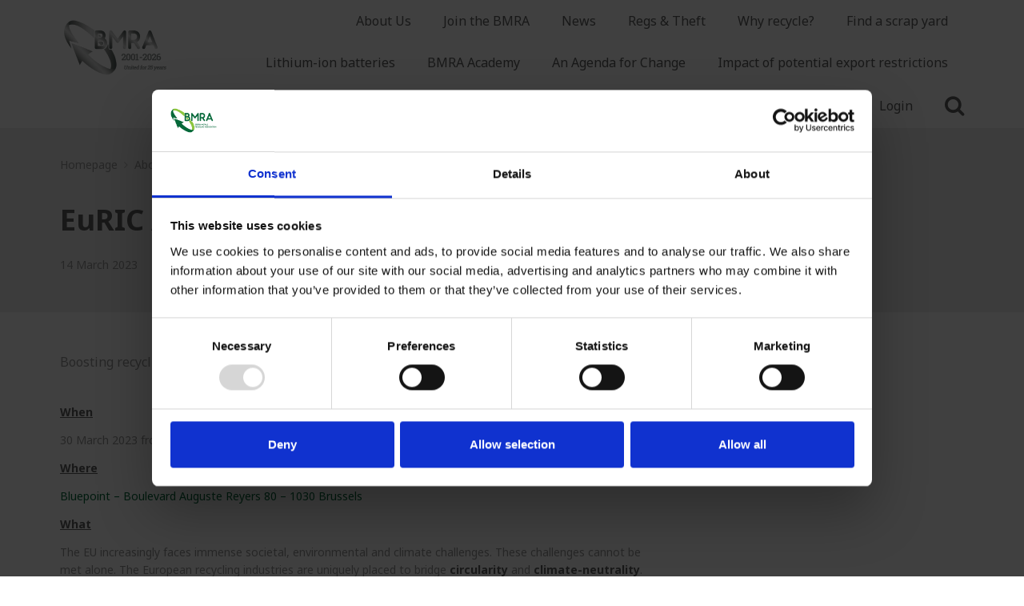

--- FILE ---
content_type: text/html;charset=UTF-8
request_url: https://www.recyclemetals.org/about-bmra/events/euric-annual-conference-30-march-2023.html
body_size: 6176
content:
<!DOCTYPE html>
<!--[if lt IE 7]>      <html class="no-js lt-ie9 lt-ie8 lt-ie7"> <![endif]-->
<!--[if IE 7]>         <html class="no-js lt-ie9 lt-ie8"> <![endif]-->
<!--[if IE 8]>         <html class="no-js lt-ie9"> <![endif]-->
<!--[if gt IE 8]><!--> <html class="no-js"> <!--<![endif]-->
	<head>
<script data-cookieconsent="ignore">
    window.dataLayer = window.dataLayer || [];
    function gtag() {
        dataLayer.push(arguments);
    }
    gtag("consent", "default", {
        ad_personalization: "denied",
        ad_storage: "denied",
        ad_user_data: "denied",
        analytics_storage: "denied",
        functionality_storage: "denied",
        personalization_storage: "denied",
        security_storage: "granted",
        wait_for_update: 500
    });
    gtag("set", "url_passthrough", false);
</script>

<script id="Cookiebot" src="https://consent.cookiebot.com/uc.js" data-cbid="4c93596a-a95c-44d2-b447-b6ff9f601f45" data-blockingmode="auto" type="text/javascript"></script>
		
		




	<title>Scrap metal recycling| EuRIC Annual Conference - 30 March 2023 | BMRA</title>
<!-- Google Tag Manager -->
<script data-cookieconsent="ignore">(function(w,d,s,l,i){w[l]=w[l]||[];w[l].push({'gtm.start':
new Date().getTime(),event:'gtm.js'});var f=d.getElementsByTagName(s)[0],
j=d.createElement(s),dl=l!='dataLayer'?'&l='+l:'';j.async=true;j.src=
'https://www.googletagmanager.com/gtm.js?id='+i+dl;f.parentNode.insertBefore(j,f);
})(window,document,'script','dataLayer','GTM-P3224783');</script>
<!-- End Google Tag Manager -->

	
		<meta name="description" content="Boosting recycling through future-fit policies" />
	

	

	
		<meta name="author" content="BMRA" />
	

	

	<meta name="robots" content="index,follow" />

	


	<meta property="og:title" content="EuRIC Annual Conference - 30 March 2023" />
	<meta property="og:type"  content="website" />
	<meta property="og:url"   content="https://www.recyclemetals.org/about-bmra/events/euric-annual-conference-30-march-2023.html" />
	
		<meta property="og:description" content="Boosting recycling through future-fit policies" />
	
	
		<meta property="og:image" content="https://www.recyclemetals.org/static/c2ad79f7-4ba7-4725-aefd944dbc72d9a1/opengraphimage_83f4e8796336604b59d7216d0ecd81a5/Euric-30-March.jpg" />
	






		<meta name="viewport" content="width=device-width, initial-scale=1.0">
        <link rel="shortcut icon" href="/assets/img/icons/favicon32.png" type="image/x-icon">

		<link rel="stylesheet" type="text/css" href="/assets/css/lib/bootstrap_3_3_4.min.css">
<link rel="stylesheet" type="text/css" href="/preside/system/assets/extension/preside-ext-ready-membership-admin-theme/assets/css/admin/theme/_0aac5d3b.theme.min.css">
<link rel="stylesheet" type="text/css" href="/assets/css/fonts/font-awesome/css/font-awesome.min.css">
<link rel="stylesheet" type="text/css" href="https://fonts.googleapis.com/css?family=Noto+Sans:400,400italic,700,700italic">
<link rel="stylesheet" type="text/css" href="/assets/css/lib/jquery.selectBoxIt.css">
<link rel="stylesheet" type="text/css" href="/assets/css/core/_892dba75.core.min.css">
<link rel="stylesheet" type="text/css" href="/preside/system/assets/extension/preside-ext-cookiebot-cookie-control/assets/css/specific/CookieBot/_615fa9ba.CookieBot.min.css">
<!--[if lte IE 8]><link rel="stylesheet" type="text/css" href="/assets/css/lib/ie8.css"><![endif]-->

        <script src="/assets/js/lib/css_browser_selector.js"></script>
<script src="/assets/js/lib/modernizr-2.6.2.min.js"></script>
<!--[if lte IE 8]><script src="/assets/js/lib/respond.js"></script><![endif]-->


		<!--[if lt IE 9]>
			<script src="http://html5shiv.googlecode.com/svn/trunk/html5.js"></script>
		<![endif]-->
	</head>
	<body class="">
<!-- Google Tag Manager (noscript) -->
<noscript><iframe src="https://www.googletagmanager.com/ns.html?id=GTM-P3224783"
height="0" width="0" style="display:none;visibility:hidden"></iframe></noscript>
<!-- End Google Tag Manager (noscript) -->

		

<header id="masthead" class="site-head" >

	<div class="container">

		<h1 class="site-head-logo"><a href="/"><img src="/assets/img/Logo@2x.png" alt="BMRA" /></a></h1>

		<button type="button" class="btn-mobile-menu js-toggle-menu">
			<span class="text">Menu</span>
			<i class="fa fa-bars"></i>
			<i class="fa fa-times"></i>
		</button>

	</div>

	




	<nav class="site-head-nav">
		<div class="container">
			<ul class="site-head-menu">
				


	
        
	        <li class="has-submenu js-toggle-submenu" >
				<a href="https://www.recyclemetals.org/about-bmra.html">About Us</a>
	    		
	    			 <div class="site-head-submenu">
		    			<ul class="site-head-submenu-list">
				        	
			                    <li>
					                <a href="https://www.recyclemetals.org/about-bmra/what-do-we-do.html">What do we do?</a>
					            </li>
				            
			                    <li>
					                <a href="https://www.recyclemetals.org/about-bmra/landing-page.html">History</a>
					            </li>
				            
			                    <li>
					                <a href="https://www.recyclemetals.org/about-bmra/bmra-board.html">The Board</a>
					            </li>
				            
			                    <li>
					                <a href="https://www.recyclemetals.org/about-bmra/bmra-policy-positions.html">Policy Positions</a>
					            </li>
				            
			                    <li>
					                <a href="https://www.recyclemetals.org/about-bmra/sub-section-2.html">Code of Conduct</a>
					            </li>
				            
			                    <li>
					                <a href="https://www.recyclemetals.org/about-bmra/committees.html">Committees</a>
					            </li>
				            
			                    <li>
					                <a href="https://www.recyclemetals.org/about-bmra/the-bmra-team.html">The Team</a>
					            </li>
				            
			                    <li>
					                <a href="https://www.recyclemetals.org/about-bmra/100-years-in-scrap.html">100 Years in Metals Recycling </a>
					            </li>
				            
			                    <li>
					                <a href="https://www.recyclemetals.org/about-bmra/events.html">Events</a>
					            </li>
				            
			                    <li>
					                <a href="https://www.recyclemetals.org/about-bmra/metals-recycling-jobs.html">Metals Recycling Jobs</a>
					            </li>
				            
			                    <li>
					                <a href="https://www.recyclemetals.org/about-bmra/equipment-for-sale.html">Equipment for sale</a>
					            </li>
				            
			                    <li>
					                <a href="https://www.recyclemetals.org/about-bmra/past-presidents.html">Past Presidents</a>
					            </li>
				            
			                    <li>
					                <a href="https://www.recyclemetals.org/about-bmra/lifetime-achievement-awards.html">Lifetime Achievement Awards</a>
					            </li>
				            
			                    <li>
					                <a href="https://www.recyclemetals.org/about-bmra/photography-competition.html">Photography competition</a>
					            </li>
				            
			                    <li>
					                <a href="https://www.recyclemetals.org/about-bmra/unusual-finds-on-the-yard.html">Unusual finds on the yard</a>
					            </li>
				            
			                    <li>
					                <a href="https://www.recyclemetals.org/about-bmra/health-and-safety-posters.html">Posters</a>
					            </li>
				            
			                    <li>
					                <a href="https://www.recyclemetals.org/about-bmra/service-to-british-metals-recycling.html">Service to British Metals Recycling </a>
					            </li>
				            
			                    <li>
					                <a href="https://www.recyclemetals.org/about-bmra/green-careers.html">Green Careers</a>
					            </li>
				            
				        </ul>
					</div>
	    		
	        </li>
        
	
        
	        <li class="has-submenu js-toggle-submenu" >
				<a href="https://www.recyclemetals.org/why-join.html">Join the BMRA</a>
	    		
	    			 <div class="site-head-submenu">
		    			<ul class="site-head-submenu-list">
				        	
			                    <li>
					                <a href="https://www.recyclemetals.org/why-join/service-member-benefits.html">Service member benefits</a>
					            </li>
				            
			                    <li>
					                <a href="https://www.recyclemetals.org/why-join/young-british-metals-recyclers.html">Young British Metals Recyclers</a>
					            </li>
				            
			                    <li>
					                <a href="https://www.recyclemetals.org/why-join/stronger-together.html">Metals recycling - Be in the know</a>
					            </li>
				            
			                    <li>
					                <a href="https://www.recyclemetals.org/why-join/international-membership.html">International membership</a>
					            </li>
				            
			                    <li>
					                <a href="https://www.recyclemetals.org/why-join/cars.html">BMRA for ATFs and dismantlers</a>
					            </li>
				            
				        </ul>
					</div>
	    		
	        </li>
        
	
        
	        <li class="" >
				<a href="https://www.recyclemetals.org/newsandarticles.html">News</a>
	    		
	        </li>
        
	
        
	        <li class="has-submenu js-toggle-submenu" >
				<a href="https://www.recyclemetals.org/rules-regulations.html">Regs & Theft</a>
	    		
	    			 <div class="site-head-submenu">
		    			<ul class="site-head-submenu-list">
				        	
			                    <li>
					                <a href="https://www.recyclemetals.org/rules-regulations/scrap-metal-dealer-s-act.html">Scrap metal regulations</a>
					            </li>
				            
			                    <li>
					                <a href="https://www.recyclemetals.org/rules-regulations/fighting-crime.html">Report a metal theft</a>
					            </li>
				            
			                    <li>
					                <a href="https://www.recyclemetals.org/rules-regulations/report-a-cash-buyer.html">Cash Stoppers</a>
					            </li>
				            
			                    <li>
					                <a href="https://www.recyclemetals.org/rules-regulations/metal-theft-reports.html">Metal theft news</a>
					            </li>
				            
			                    <li>
					                <a href="https://www.recyclemetals.org/rules-regulations/how-to-sell-your-scrap.html">How to sell your scrap</a>
					            </li>
				            
				        </ul>
					</div>
	    		
	        </li>
        
	
        
	        <li class="has-submenu js-toggle-submenu" >
				<a href="https://www.recyclemetals.org/about-metal-recycling.html">Why recycle?</a>
	    		
	    			 <div class="site-head-submenu">
		    			<ul class="site-head-submenu-list">
				        	
			                    <li>
					                <a href="https://www.recyclemetals.org/about-metal-recycling/metals-recycling-in-the-uk.html">Metals recycling in the UK</a>
					            </li>
				            
			                    <li>
					                <a href="https://www.recyclemetals.org/about-metal-recycling/sustainability-the-environment.html">Sustainability & the environment</a>
					            </li>
				            
			                    <li>
					                <a href="https://www.recyclemetals.org/about-metal-recycling/cool-facts.html">Cool facts about metals recycling </a>
					            </li>
				            
			                    <li>
					                <a href="https://www.recyclemetals.org/about-metal-recycling/corporate-social-responsibility.html">President's Charity</a>
					            </li>
				            
			                    <li>
					                <a href="https://www.recyclemetals.org/about-metal-recycling/limitless-potential.html">Limitless potential</a>
					            </li>
				            
			                    <li>
					                <a href="https://www.recyclemetals.org/about-metal-recycling/ten-reasons-to-recycle-metal.html">Ten reasons to recycle metal</a>
					            </li>
				            
			                    <li>
					                <a href="https://www.recyclemetals.org/about-metal-recycling/a-to-z-of-metal-recycling.html">A to Z of metal recycling </a>
					            </li>
				            
				        </ul>
					</div>
	    		
	        </li>
        
	
        
	        <li class="" >
				<a href="https://www.recyclemetals.org/recycler-directory.html">Find a scrap yard</a>
	    		
	        </li>
        
	
        
	
        
	
        
	
        
	
        
	        <li class="" >
				<a href="https://www.recyclemetals.org/lithium-ion-batteries.html">Lithium-ion batteries</a>
	    		
	        </li>
        
	
        
	        <li class="has-submenu js-toggle-submenu" >
				<a href="https://www.recyclemetals.org/bmra-academy.html">BMRA Academy </a>
	    		
	    			 <div class="site-head-submenu">
		    			<ul class="site-head-submenu-list">
				        	
			                    <li>
					                <a href="https://www.recyclemetals.org/bmra-academy/technical-competence.html">Technical Competence</a>
					            </li>
				            
			                    <li>
					                <a href="https://www.recyclemetals.org/bmra-academy/electric-end-of-life-vehicle-elv-depollution.html">Electric end-of-life vehicle (eLV) depollution</a>
					            </li>
				            
			                    <li>
					                <a href="https://www.recyclemetals.org/bmra-academy/academy-homepage-elv-depollution.html">ELV Depollution</a>
					            </li>
				            
			                    <li>
					                <a href="https://www.recyclemetals.org/bmra-academy/metal-recycling-general-operative.html">Metal Recycling General Operative </a>
					            </li>
				            
				        </ul>
					</div>
	    		
	        </li>
        
	
        
	        <li class="" >
				<a href="https://www.recyclemetals.org/an-agenda-for-change.html">An Agenda for Change </a>
	    		
	        </li>
        
	
        
	        <li class="" >
				<a href="https://www.recyclemetals.org/export-report-2025.html">Impact of potential export restrictions</a>
	    		
	        </li>
        
	
        
	        <li class="" >
				<a href="https://www.recyclemetals.org/sustainability-hub-home.html">Sustainability Hub</a>
	    		
	        </li>
        
	
        
	        <li class="" >
				<a href="https://www.recyclemetals.org/landfill-guidance-for-shredder-operators.html">Landfill Guidance for Shredder Operators</a>
	    		
	        </li>
        
	

	
		<li class="has-submenu js-toggle-submenu">
			<a href="#">More<i class="fa fa-angle-down"></i></a>
            <div class="site-head-submenu">
                <ul class="site-head-submenu-list">
                    
	            		
		            
	            		
		            
	            		
		            
	            		
		            
	            		
		            
	            		
		            
	            		
		                    <li>
				                <a href="https://www.recyclemetals.org/useful-links.html">Links</a>
				            </li>
			            
		            
	            		
		                    <li>
				                <a href="https://www.recyclemetals.org/trailblazers.html">Metal Recycling Apprenticeship</a>
				            </li>
			            
		            
	            		
		                    <li>
				                <a href="https://www.recyclemetals.org/current-activities.html">Current activities </a>
				            </li>
			            
		            
	            		
		                    <li>
				                <a href="https://www.recyclemetals.org/appgmshc.html">APPG Metal, Stone and Heritage Crime</a>
				            </li>
			            
		            
	            		
		            
	            		
		            
	            		
		            
	            		
		            
	            		
		            
	            		
		            
                </ul>
            </div>
        </li>
	


				
					<li>
						<a href="https://www.recyclemetals.org/login.html">Login</a>
					</li>
				

				<li class="search"><a href="#" class="js-toggle-header-search"><i class="fa fa-search"></i></a></li>
			</ul>

			<div class="site-head-search-area">
				<form action="https://www.recyclemetals.org/sitewide-search.html" class="search-form-widget" method="GET">
					<input type="text" class="form-control search-field" placeholder="Search the website..." name="q" >
					<button class="btn search-btn"><i class="fa fa-search"></i></button>

					<a href="#" class="header-search-close-button js-toggle-header-search"><i class="fa fa-times"></i></a>
				</form>
			</div>
		</div>
	</nav>


</header>

<div class="main-wrapper">



		












	




	
		<div class="page-header">
			<div class="page-meta">
				<div class="container">
					<div class="row">
						<div class="col-sm-12">
							
	<ol class="breadcrumb">
	 	

	
		

		<li class="">
			
				<a href="https://www.recyclemetals.org/">Homepage</a>
			
		</li>
	
		

		<li class="">
			
				<a href="https://www.recyclemetals.org/about-bmra.html">About Us</a>
			
		</li>
	
		

		<li class="">
			
				<a href="https://www.recyclemetals.org/about-bmra/events.html">Events</a>
			
		</li>
	
		

		<li class="active">
			
				EuRIC Annual Conference - 30 March 2023
			
		</li>
	

	</ol>

						</div>
					</div>
				</div>
			</div>
			<div class="container">
				<h1 class="page-header-title">EuRIC Annual Conference - 30 March 2023</h1>
				
					<p>14 March 2023</p>
				
			</div>
		</div>
	


	<section class="general-container">
		<div class="container">

			<div class="row">
				<div class="col-md-8">
					<div class="main-content">
						<p class="intro">Boosting recycling through future-fit policies 
 </p>

						<div class="row">
							<div class="col-sm-12">
								<p><strong><u>When </u></strong></p>

<p>30 March 2023 from 9h to 16h30</p>

<p><strong><u>Where </u></strong></p>

<p><a href="https://goo.gl/maps/AZRcpKFQHZdkk6yh9">Bluepoint &ndash; Boulevard Auguste Reyers 80 &ndash; 1030 Brussels</a></p>

<p><strong><u>What</u></strong></p>

<p>The EU increasingly faces immense societal, environmental and climate challenges. These challenges cannot be met alone. The European recycling industries are uniquely placed to bridge&nbsp;<strong>circularity</strong>&nbsp;and&nbsp;<strong>climate-neutrality</strong>. Yet, the sector is increasingly challenged by regulations and policies that hinder its ability to tackle these societal challenges in partnership with the EU.</p>

<p>Join us for our high-level conference that will unite&nbsp;<strong>European policymakers</strong>&nbsp;and&nbsp;<strong>recycling experts</strong>&nbsp;from across the circular economy value chain. Together, we will discuss how Europe can go&nbsp;<strong>beyond circular</strong>&nbsp;through future-fit policies that not only accelerate the transition towards a&nbsp;<strong>climate-neutral</strong>&nbsp;economy, but stimulate sustainable growth, investment and local green jobs in Europe.</p>

<p>Sponsorship opportunities are available.&nbsp;</p>

<p>Axelle Legros (<a href="/cdn-cgi/l/email-protection#1f7e737a786d706c5f7a6a6d767c327e766c7d73317a6a"><span class="__cf_email__" data-cfemail="0f6e636a687d607c4f6a7a7d666c226e667c6d63216a7a">[email&#160;protected]</span></a>) is available to answer any question you may have.</p>

<p>&nbsp;</p>

							</div>
						</div>
					</div>
					

				</div>
				<div class="col-md-4">
					
				</div>
			</div>
			

		</div>
	</section>

	


	
		<section class="general-container">
			<div class="container">
				<div class="row">
					<div class="col-sm-8"><h2 class="section-header">Related news</h2></div>
					<div class="col-sm-4"><p class="section-header-more"><a href="https://www.recyclemetals.org/my-bmra/fragments.html">More news</a></p></div>
				</div>

				<ul class="grid-listing bordered">
					
						
						
						
							
						
						<li class="grid-listing-item">
							<a href="https://www.recyclemetals.org/my-bmra/fragments/fragments-november-2025.html">
								<img src="https://www.recyclemetals.org/static/c936e675-7c5a-4606-8ff3518686928395/content_item_image_94437db73039b9a9951b1949a30f9702_4a7c7e45a350/FRAG-November-2025-web.png" alt="">
							</a>

							<div class="grid-listing-item-content">
								<h2 class="heading"><a href="https://www.recyclemetals.org/my-bmra/fragments/fragments-november-2025.html">FRAGments November 2025</a></h2>
								<p>28/11/2025</p>
							</div>
						</li>
					
						
						
						
							
						
						<li class="grid-listing-item">
							<a href="https://www.recyclemetals.org/newsandarticles/join-us-at-the-bmra-networking-event.html">
								<img src="https://www.recyclemetals.org/static/f2f1036e-d3ca-4148-af25593e4e467d87/content_item_image_94437db73039b9a9951b1949a30f9702_4a7c7e45a350/networking-event-AD-2025.png" alt="">
							</a>

							<div class="grid-listing-item-content">
								<h2 class="heading"><a href="https://www.recyclemetals.org/newsandarticles/join-us-at-the-bmra-networking-event.html">Join us at the BMRA networking event</a></h2>
								<p>06/11/2025</p>
							</div>
						</li>
					
						
						
						
							
						
						<li class="grid-listing-item">
							<a href="https://www.recyclemetals.org/my-bmra/fragments/fragments-august-2025.html">
								<img src="https://www.recyclemetals.org/static/73edf653-8e59-49f7-adaf623bfa90d533/content_item_image_94437db73039b9a9951b1949a30f9702_4a7c7e45a350/FRAGments-August-2025.png" alt="">
							</a>

							<div class="grid-listing-item-content">
								<h2 class="heading"><a href="https://www.recyclemetals.org/my-bmra/fragments/fragments-august-2025.html">FRAGments August 2025</a></h2>
								<p>29/08/2025</p>
							</div>
						</li>
					
				</ul>

			</div>

		</section>
	


	




	<section class="general-container bg-grey-light">
		<div class="container">
			<div class="row">
				<div class="col-sm-8"><h2 class="section-header">Related resources</h2></div>
				<div class="col-sm-4"><p class="section-header-more"><a href="https://www.recyclemetals.org/my-bmra/members-area/resource-listing.html">More resources</a></p></div>
			</div>

			<ul class="document-listing">
				
					<li class="document-listing-item locked">
						<div class="document-listing-item-content">
							<header class="heading-items">
								
									<div class="doc-type-label">
										<h4>Member communication</h4>
									</div>
								

								<div class="doc-date-label">
									<h6 class="date">24/10/2023</h6>
								</div>
							</header>

							<h2 class="heading
								



pdf


							">
								<a href="https://www.recyclemetals.org/my-bmra/members-area/resource-listing/resource-detail.bmra-scrapbook-september-october-2023---screen-pdf.html">BMRA Scrapbook September-October 2023 - screen.pdf</a>
							</h2>

							<p></p>
						</div>
					</li>
				
					<li class="document-listing-item locked">
						<div class="document-listing-item-content">
							<header class="heading-items">
								

								<div class="doc-date-label">
									<h6 class="date">16/08/2023</h6>
								</div>
							</header>

							<h2 class="heading
								



pdf


							">
								<a href="https://www.recyclemetals.org/my-bmra/members-area/resource-listing/resource-detail.bmra-scrapbook-jul-aug-2023-digital-edition-pdf.html">BMRA Scrapbook Jul-Aug 2023 digital edition.pdf</a>
							</h2>

							<p></p>
						</div>
					</li>
				
					<li class="document-listing-item locked">
						<div class="document-listing-item-content">
							<header class="heading-items">
								
									<div class="doc-type-label">
										<h4>Member communication</h4>
									</div>
								

								<div class="doc-date-label">
									<h6 class="date">20/04/2023</h6>
								</div>
							</header>

							<h2 class="heading
								



pdf


							">
								<a href="https://www.recyclemetals.org/my-bmra/members-area/resource-listing/resource-detail.bmra-scrapbook-march-april-2023-pdf.html">BMRA Scrapbook March-April 2023.pdf</a>
							</h2>

							<p></p>
						</div>
					</li>
				
			</ul>


		</div>

	</section>






		



</div> <!-- End of .main-wrapper -->

    <footer id="subhead" class="site-footer">
    	<div class="top-footer">
        	<div class="container">
        		<div class="row">

					<div class="col-sm-6 pull-right-sm">

						<div class="widget widget-links">
							<h2 class="heading">Directory</h2>

							<ul class="links-list two-columns">
								
									


	
		<li>

<a href="https://www.recyclemetals.org/about-bmra/privacy-statement.html">Privacy/Cookies</a></li>
	

								
									


	
		<li>

<a href="https://www.recyclemetals.org/about-bmra/terms-and-conditions.html">Terms and conditions</a></li>
	

								
									


	
		<li>

<a href="https://www.recyclemetals.org/newsandarticles.html" title="Media">Media</a></li>
	

								
							</ul>
						</div>

	        		</div>

					<div class="col-sm-6">


						<div class="widget widget-text">
							<h2 class="heading">Contact</h2>
							<p><p>British Metals Recycling Association&nbsp;<br />
5 Ramsay Court&nbsp;<br />
Hinchingbrooke Business Park&nbsp;<br />
Huntingdon&nbsp;<br />
Cambs PE29 6FY</p>

<p>Tel: 01480 455249&nbsp;<br />
Fax: 01480 453680&nbsp;<br />
Email: <a href="javascript:void(location.href='mailto:'+String.fromCharCode(97,100,109,105,110,64,114,101,99,121,99,108,101,109,101,116,97,108,115,46,111,114,103)+'?subject=Website%20enquiry&amp;emailantispam=0')"><span class="__cf_email__" data-cfemail="accdc8c1c5c2ecdec9cfd5cfc0c9c1c9d8cdc0df82c3decb">[email&#160;protected]</span></a></p>

<p>&nbsp;</p>
</p>
						</div>

						<div class="social-media-widget">
							
								




	

<a href="https://twitter.com/BMRA_UK" class="social-media-link twitter" target="_blank"><i class="fa fa-twitter"></i></a>

							
								




	

<a href="https://www.facebook.com/British-Metals-Recycling-Association-1068949243115414/?fref=nf" class="social-media-link facebook" target="_blank"><i class="fa fa-facebook"></i></a>

							
								




	

<a href="https://www.linkedin.com/company/british-metals-recycling-association/" class="social-media-link linkedin" target="_blank"><i class="fa fa-linkedin"></i></a>

							
								




	

<a href="https://www.youtube.com/channel/UClrcmT8_dw_XsOEbrzd-PDQ" class="social-media-link youtube"><i class="fa fa-youtube"></i></a>

							
								




	

<a href="https://www.instagram.com/bmra_recyclemetals/" class="social-media-link instagram"><i class="fa fa-instagram"></i></a>

							
						</div>

					</div>
        		</div>
        	</div>
        </div>

    	<div class="bottom-footer">
			<div class="container">
				<div class="row">
					<div class="col-sm-6">
						<p>&copy; 2026 &copy;BMRA. All rights reserved.</p>
					</div>

					<div class="col-sm-6">
						<p class="u-aligned-right developer"><a href="http://pixl8.co.uk/" target="_blank">Web design by <img src="/assets/img/icon-pixl8.png" alt=""> Pixl8</a></p>
					</div>
				</div>
			</div>
    	</div>
    </footer>
    



		



		<script data-cfasync="false" src="/cdn-cgi/scripts/5c5dd728/cloudflare-static/email-decode.min.js"></script><script src="/assets/js/lib/jquery-1.10.1.min.js"></script>
<script src="/assets/js/lib/jquery-ui.min.js"></script>
<script src="/assets/js/lib/imagesloaded.pkgd.min.js"></script>
<!--[if lte IE 9]><script src="/assets/js/lib/placeholders.jquery.min.js"></script><![endif]-->
<script src="/assets/js/lib/jquery.selectBoxIt.js"></script>
<script src="/assets/js/core/_41ad7e63.core.min.js"></script>
<script src="/preside/system/assets/extension/preside-ext-cookiebot-cookie-control/assets/js/specific/CookieBot/_61ad1b07.CookieBot.min.js"></script>

	


	<template id="cookiebot-placeholder-template">
		<div class="cookiebot-placeholder" >
			<div class="cookiebot-placeholder-frame">
				<div class="cookiebot-placeholder-frame-content">
					<div class="cookiebot-placeholder-frame-content-loading cookiebot-placeholder-dot-flashing" ></div>
				</div>
				<div class="cookiebot-placeholder-text" >
					<p class="cookiebot-placeholder-text-paragraph" >Please accept <a class="cookiebot-placeholder-link" href="javascript:Cookiebot.renew()">{{cookieConsents}} cookies</a> to view this content</p>
				</div>
			</div>
		</div>
	</template>

</body>
</html>

--- FILE ---
content_type: text/css
request_url: https://www.recyclemetals.org/preside/system/assets/extension/preside-ext-ready-membership-admin-theme/assets/css/admin/theme/_0aac5d3b.theme.min.css
body_size: 90
content:
.presidecms .preside-theme #preside-admin-toolbar h1,.presidecms .preside-theme .navbar-brand{background-image:url(../../../images/logos/header-logo.png);width:200px}.presidecms .preside-theme .ace-nav>li.open>a:active,.presidecms .preside-theme .ace-nav>li.open>a:focus,.presidecms .preside-theme .ace-nav>li.open>a:hover,.presidecms .preside-theme .ace-nav>li>a,.presidecms .preside-theme .ace-nav>li>a:active,.presidecms .preside-theme .ace-nav>li>a:focus,.presidecms .preside-theme .ace-nav>li>a:hover,.presidecms .preside-theme .navbar{background-color:#47207c!important}.presidecms .preside-theme .ace-nav>li,.presidecms .preside-theme .ace-nav>li:last-child{border-color:#1d1128}.presidecms .preside-theme .nav-list>li.active.sideMenu{border-color:#47207c}.presidecms .preside-theme .nav-list>li.active.sideMenu a:active,.presidecms .preside-theme .nav-list>li.active.sideMenu a:focus,.presidecms .preside-theme .nav-list>li.active.sideMenu>a,.presidecms .preside-theme .nav-list>li.active.sideMenu>a:hover{border-color:#47207c;background-color:#47207c}.presidecms .preside-theme .nav-list>li>.submenu{background-color:#1d1128!important}.presidecms .preside-theme .nav-list>li>.submenu>li,.presidecms .preside-theme .nav-list>li>.submenu>li.active.open,.presidecms .preside-theme .nav-list>li>.submenu>li.active.open>a,.presidecms .preside-theme .nav-list>li>.submenu>li.active.open>a:active,.presidecms .preside-theme .nav-list>li>.submenu>li.active.open>a:focus,.presidecms .preside-theme .nav-list>li>.submenu>li.active.open>a:hover,.presidecms .preside-theme .nav-list>li>.submenu>li.active>a,.presidecms .preside-theme .nav-list>li>.submenu>li.active>a:active,.presidecms .preside-theme .nav-list>li>.submenu>li.active>a:focus,.presidecms .preside-theme .nav-list>li>.submenu>li.active>a:hover,.presidecms .preside-theme .nav-list>li>.submenu>li:before,.presidecms .preside-theme .nav-list>li>.submenu>li>.submenu>li,.presidecms .preside-theme .nav-list>li>.submenu>li>.submenu>li>a,.presidecms .preside-theme .nav-list>li>.submenu>li>.submenu>li>a:hover,.presidecms .preside-theme .nav-list>li>.submenu>li>a,.presidecms .preside-theme .nav-list>li>.submenu>li>a:active,.presidecms .preside-theme .nav-list>li>.submenu>li>a:focus,.presidecms .preside-theme .nav-list>li>.submenu>li>a:hover{background-color:#1d1128!important;border-color:#1d1128!important;color:#fff!important}.presidecms .preside-theme .nav-list>li>.submenu li::before{border-color:#1d1128!important}.presidecms .preside-theme .nav-list li>a>.arrow,.presidecms .preside-theme .nav-list li>a>.arrow:active,.presidecms .preside-theme .nav-list li>a>.arrow:focus,.presidecms .preside-theme .nav-list li>a>.arrow:hover,.presidecms .preside-theme .nav-list>li>a>.arrow,.presidecms .preside-theme .nav-list>li>a>.arrow:active,.presidecms .preside-theme .nav-list>li>a>.arrow:focus,.presidecms .preside-theme .nav-list>li>a>.arrow:hover{color:#10c176!important}.presidecms .preside-theme .chosen-container-active .chosen-single,.presidecms .preside-theme .chosen-container-single .chosen-drop,.presidecms .preside-theme input[type=color]:focus,.presidecms .preside-theme input[type=date]:focus,.presidecms .preside-theme input[type=datetime-local]:focus,.presidecms .preside-theme input[type=datetime]:focus,.presidecms .preside-theme input[type=email]:focus,.presidecms .preside-theme input[type=month]:focus,.presidecms .preside-theme input[type=number]:focus,.presidecms .preside-theme input[type=password]:focus,.presidecms .preside-theme input[type=search]:focus,.presidecms .preside-theme input[type=tel]:focus,.presidecms .preside-theme input[type=text]:focus,.presidecms .preside-theme input[type=time]:focus,.presidecms .preside-theme input[type=url]:focus,.presidecms .preside-theme input[type=week]:focus,.presidecms .preside-theme textarea:focus{border-color:#10c176!important}.presidecms .preside-theme .nav-tabs li.active>a,.presidecms .preside-theme .nav-tabs li.active>a:active,.presidecms .preside-theme .nav-tabs li.active>a:focus,.presidecms .preside-theme .nav-tabs li.active>a:hover{border-top-color:#10c176}.presidecms .preside-theme .page-content h1,.presidecms .preside-theme .page-content h2,.presidecms .preside-theme .page-content h3,.presidecms .preside-theme .page-content h4{color:#47207c}.presidecms .preside-theme .page-content .alert.alert-success{background-color:#f6f7f5}.presidecms .preside-theme .page-content a{color:#47207c}.presidecms .preside-theme .page-content a.chosen-default{color:#666}.presidecms .preside-theme .page-content a.chosen-single>span{color:#333}.presidecms .preside-theme .rectangleIcon{color:#47207c}.presidecms .preside-theme .rectangleCount,.presidecms .preside-theme .rectangleText{color:#1d1128}.presidecms .preside-theme .breadcrumb>li,.presidecms .preside-theme .breadcrumb>li>a,.presidecms .preside-theme .breadcrumb>li>a:active,.presidecms .preside-theme .breadcrumb>li>a:focus,.presidecms .preside-theme .breadcrumb>li>a:hover{color:#47207c}.presidecms .preside-theme .page-content .table-responsive .table>tbody>tr>td,.presidecms .preside-theme .page-content .table-responsive .table>thead>tr>th{white-space:initial}.presidecms.preside-admin-toolbar{background-color:#47207c!important}

--- FILE ---
content_type: text/css
request_url: https://www.recyclemetals.org/assets/css/lib/jquery.selectBoxIt.css
body_size: 1262
content:
/*
 * jquery.selectBoxIt.css 3.8.1
 * Author: @gregfranko
 */

/*
  Common CSS Properties
  ---------------------
  These properties will be applied to any themes that you use
*/

/* SelectBoxIt container */
.selectboxit-container {
  width: 100%;
  /*max-width: 300px;*/
  position: relative;
  display: block;
  vertical-align: top;
}

/* Styles that apply to all SelectBoxIt elements */
.selectboxit-container * {
  font-size: 16px;
  font-weight: 'Noto Sans', sans-serif;
  color: #999999;
  font-weight: 300;
  /* Prevents text selection */
  -webkit-touch-callout: none;
  -webkit-user-select: none;
  -khtml-user-select: none;
  -moz-user-select: -moz-none;
  -ms-user-select: none;
  -o-user-select: none;
  user-select: none;
  outline: none;
  white-space: nowrap;
}

/* Button */
.selectboxit-container .selectboxit {
  width: 100%; /* Width of the dropdown button */
  cursor: pointer;
  margin: 0;
  padding: 0;
  overflow: hidden;
  display: block;
  position: relative;
}

/* Height and Vertical Alignment of Text */
.selectboxit-container span, .selectboxit-container .selectboxit-options a {
  /*height: 58px; 
  line-height: 58px; */
  display: block;
}

/* Focus pseudo selector */
.selectboxit-container .selectboxit:focus {
  outline: 0;
}

/* Disabled Mouse Interaction */
.selectboxit.selectboxit-disabled, .selectboxit-options .selectboxit-disabled {
  opacity: 0.65;
  filter: alpha(opacity=65);
  -webkit-box-shadow: none;
  -moz-box-shadow: none;
  box-shadow: none;
  cursor: default;
}

/* Button Text */
.selectboxit-text {
  height: 40px;
  line-height: 40px;
  text-indent: 12px;
  overflow: hidden;
  text-overflow: ellipsis;
  float: left;
}

.selectboxit .selectboxit-option-icon-container {
  margin-left: 5px;
  display: none;
}

/* Options List */
.selectboxit-container .selectboxit-options {
  -moz-box-sizing: border-box;
  box-sizing: border-box;
  min-width: 100%;  /* Minimum Width of the dropdown list box options */
  *width: 100%;
  margin: 0;
  padding: 0;
  list-style: none;
  position: absolute;
  overflow-x: hidden;
  overflow-y: auto;
  cursor: pointer;
  display: none;
  z-index: 9999999999999;
  /*border-radius: 6px;*/
  text-align: left;
  border: 1px solid #efefef;
  -webkit-border-radius: 5px;
  border-radius: 5px;
}

/* Individual options */
 .selectboxit-option .selectboxit-option-anchor{
  padding: 9px 12px;
}

/* Individual Option Hover Action */
.selectboxit-option .selectboxit-option-anchor:hover {
  text-decoration: none;
}

/* Individual Option Optgroup Header */
.selectboxit-option, .selectboxit-optgroup-header {
  /*text-indent: 5px;*/
  margin: 0;
  padding: 0;
  list-style-type: none;
}

.selectboxit-option:before, .selectboxit-optgroup-header:before {
  display: none;
}

/* The first Drop Down option */
.selectboxit-option-first {
  /*border-top-right-radius: 6px;
  border-top-left-radius: 6px;*/
}

/* The first Drop Down option optgroup */
.selectboxit-optgroup-header + .selectboxit-option-first {
  border-top-right-radius: 0px;
  border-top-left-radius: 0px;
}

/* The last Drop Down option */
.selectboxit-option-last {
  /*border-bottom-right-radius: 6px;
  border-bottom-left-radius: 6px;*/
}

/* Drop Down optgroup headers */
.selectboxit-optgroup-header {
  font-weight: bold;
}

/* Drop Down optgroup header hover psuedo class */
.selectboxit-optgroup-header:hover {
  cursor: default;
}

/* Drop Down down arrow container */
.selectboxit-arrow-container {
  /* Positions the down arrow */
  width: 42px;
  height: 42px;
  position: absolute;
  right: 0;
  top: -1px;
}

/* Drop Down down arrow */
.selectboxit .selectboxit-arrow-container .selectboxit-arrow {
  /* Horizontally centers the down arrow */
  margin: 0 auto;
  position: absolute;
  top: 0;
  right: 0;
  left: 0;
}

/* Drop Down down arrow for jQueryUI and jQuery Mobile */
.selectboxit .selectboxit-arrow-container .selectboxit-arrow.ui-icon {
  top: 30%;
}

/* Drop Down individual option icon positioning */
.selectboxit-option-icon-container {
  float: left;
}

.selectboxit-container .selectboxit-option-icon {
  margin: 0;
  padding: 0;
  vertical-align: middle;
}

/* Drop Down individual option icon positioning */
.selectboxit-option-icon-url {
  width: 18px;
  background-size: 18px 18px;
  background-repeat: no-repeat;
  height: 100%;
  background-position: center;
  float: left;
}

.selectboxit-rendering {
  display: inline-block !important;
  *display: inline !important;
  zoom: 1 !important;
  visibility: visible !important;
  position: absolute !important;
  top: -9999px !important;
  left: -9999px !important;
}

/* jQueryUI and jQuery Mobile compatability fix - Feel free to remove this style if you are not using jQuery Mobile */
.jqueryui .ui-icon {
  background-color: inherit;
}

/* Another jQueryUI and jQuery Mobile compatability fix - Feel free to remove this style if you are not using jQuery Mobile */
.jqueryui .ui-icon-triangle-1-s {
  background-position: -64px -16px;
}

/*
  Default Theme
  -------------
  Note: Feel free to remove all of the CSS underneath this line if you are not using the default theme
*/
.selectboxit-btn {
  background-color: #f5f5f5;
  background-image: -moz-linear-gradient(top, #ffffff, #e6e6e6);
  background-image: -webkit-gradient(linear, 0 0, 0 100%, from(#ffffff), to(#e6e6e6));
  background-image: -webkit-linear-gradient(top, #ffffff, #e6e6e6);
  background-image: -o-linear-gradient(top, #ffffff, #e6e6e6);
  background-image: linear-gradient(to bottom, #ffffff, #e6e6e6);
  background-repeat: repeat-x;
  border: 1px solid #cccccc;
  border-color: #e6e6e6 #e6e6e6 #bfbfbf;
  border-color: rgba(0, 0, 0, 0.1) rgba(0, 0, 0, 0.1) rgba(0, 0, 0, 0.25);
  border-bottom-color: #b3b3b3;
}

.selectboxit-btn.selectboxit-enabled:hover,
.selectboxit-btn.selectboxit-enabled:focus,
.selectboxit-btn.selectboxit-enabled:active {
  color: #333333;
  /*background-color: #e6e6e6;*/
}

.selectboxit-btn.selectboxit-enabled:hover,
.selectboxit-btn.selectboxit-enabled:focus {
  color: #333333;
  text-decoration: none;
  background-position: 0 -15px;
}

.selectboxit-default-arrow {
  width: 42px;
  height: 42px;
  /*background: url('images/arrow-down.png') left top no-repeat;*/

  display: inline-block;
  font: normal normal normal 14px/1 FontAwesome;
  font-size: inherit;
  text-rendering: auto;
  -webkit-font-smoothing: antialiased;
  -moz-osx-font-smoothing: grayscale;
  line-height: 42px;
  text-align: center;

}
.selectboxit-default-arrow:before {
  content: "\f078";
}

.selectboxit-list {
  background-color: #ffffff;
}

.selectboxit-list .selectboxit-option-anchor {
  color: #5e5f5f;
  font-weight: 400;
}

.selectboxit-list > .selectboxit-focus > .selectboxit-option-anchor {
  color: #5e5f5f;
  background-color: #efefef;
}

.selectboxit-list > .selectboxit-disabled > .selectboxit-option-anchor {
  color: #999999;
}

--- FILE ---
content_type: text/css
request_url: https://www.recyclemetals.org/assets/css/core/_892dba75.core.min.css
body_size: 18538
content:
@font-face{font-family:icomoon;src:url(/assets/css/fonts/iconmoon/icomoon.ttf?mg9131) format('truetype'),url(/assets/css/fonts/iconmoon/icomoon.woff?mg9131) format('woff'),url(/assets/css/fonts/iconmoon/icomoon.svg?mg9131#icomoon) format('svg');font-weight:400;font-style:normal;font-display:block}[class*=" font-icon-"],[class^=font-icon-]{font-family:icomoon!important;speak:none;font-style:normal;font-weight:400;font-variant:normal;text-transform:none;line-height:1;-webkit-font-smoothing:antialiased;-moz-osx-font-smoothing:grayscale}.font-icon-map-marker:before{content:"\e924"}.font-icon-play-circle:before{content:"\e923"}.font-icon-linkedin:before{content:"\e91f"}.font-icon-google-plus:before{content:"\e921"}.font-icon-facebook:before{content:"\e922"}.font-icon-life-bouy:before{content:"\e919"}.font-icon-th-large:before{content:"\e91a"}.font-icon-feed:before{content:"\e91b"}.font-icon-user:before{content:"\e91c"}.font-icon-group:before{content:"\e91d"}.font-icon-star:before{content:"\e91e"}.font-icon-chevron-down:before{content:"\e918"}.font-icon-minus:before{content:"\e916"}.font-icon-plus:before{content:"\e917"}.font-icon-share-alt:before{content:"\e915"}.font-icon-pencil:before{content:"\e914"}.font-icon-chevron-up:before{content:"\e90f"}.font-icon-angle-right:before{content:"\e910"}.font-icon-chevron-right:before{content:"\e911"}.font-icon-angle-left:before{content:"\e912"}.font-icon-chevron-left:before{content:"\e913"}.font-icon-check-square:before{content:"\e90d"}.font-icon-exclamation-triangle:before{content:"\e90e"}.font-icon-calendar:before{content:"\e90c"}.font-icon-info-circle:before{content:"\e90b"}.font-icon-print:before{content:"\e90a"}.font-icon-laptop:before{content:"\e909"}.font-icon-close:before{content:"\e907"}.font-icon-check:before{content:"\e908"}.font-icon-desktop:before{content:"\e900"}.font-icon-mobile:before{content:"\e901"}.font-icon-angle-up:before{content:"\e902"}.font-icon-angle-down:before{content:"\e903"}.font-icon-search:before{content:"\e904"}.font-icon-upload:before{content:"\e905"}.font-icon-download:before{content:"\e906"}.fa-twitter:before,.font-icon-twitter1:before,.font-icon-twitter:before{content:"\e94a"}.fa-twitter{font-family:icomoon!important;speak:none;font-style:normal;font-weight:400;font-variant:normal;text-transform:none;line-height:1}html{height:100%;-webkit-text-size-adjust:none;font-size:10px}body{font-family:'Noto Sans',sans-serif;font-size:16px;font-size:1.6rem;color:#999;min-height:100%;-webkit-font-smoothing:antialiased;-moz-osx-font-smoothing:grayscale;overflow-x:hidden}a{color:#006738}a:hover{color:#006738;text-decoration:underline}a:focus{color:#006738;text-decoration:none;outline:0}b,strong{color:#5e5f5f}code{-webkit-border-radius:5px;-moz-border-radius:5px;border-radius:5px;color:#2f5878;background:#eee;padding:2px 9px;display:inline-block;line-height:normal}p{font-size:14px;font-size:1.4rem;margin:0 0 13px;line-height:22px}.intro{font-size:16px;font-size:1.6rem;font-weight:400;line-height:24px;margin-bottom:40px}.date{color:#999;font-weight:300;text-transform:none}.location{position:relative;padding-left:18px}.location:before{display:inline-block;font:normal normal normal 14px/1 FontAwesome;font-size:inherit;text-rendering:auto;-webkit-font-smoothing:antialiased;-moz-osx-font-smoothing:grayscale;content:"\f041";position:absolute;left:0;top:0;width:14px;text-align:center}.downloadable{position:relative;padding-left:18px;margin-bottom:5px}.downloadable:before{display:inline-block;font:normal normal normal 14px/1 FontAwesome;font-size:inherit;text-rendering:auto;-webkit-font-smoothing:antialiased;-moz-osx-font-smoothing:grayscale;content:"\f019";position:absolute;left:0;top:0;width:14px;text-align:center;color:#006738;line-height:22px}.downloadable a{color:#999}.external-link{position:relative;padding-left:18px;margin-bottom:5px}.external-link:before{display:inline-block;font:normal normal normal 14px/1 FontAwesome;font-size:inherit;text-rendering:auto;-webkit-font-smoothing:antialiased;-moz-osx-font-smoothing:grayscale;content:"\f08e";position:absolute;left:0;top:0;width:14px;text-align:center}.external-link a{color:#999}.email{position:relative;padding-left:18px;margin-bottom:5px}.email:before{display:inline-block;font:normal normal normal 14px/1 FontAwesome;font-size:inherit;text-rendering:auto;-webkit-font-smoothing:antialiased;-moz-osx-font-smoothing:grayscale;content:"\f003";position:absolute;left:0;top:0;width:14px;text-align:center}.email a{color:#999}.fax{position:relative;padding-left:18px;margin-bottom:5px}.fax:before{display:inline-block;font:normal normal normal 14px/1 FontAwesome;font-size:inherit;text-rendering:auto;-webkit-font-smoothing:antialiased;-moz-osx-font-smoothing:grayscale;content:"\f1ac";position:absolute;left:0;top:0;width:14px;text-align:center}.fax a{color:#999}.phone{position:relative;padding-left:18px;margin-bottom:5px}.phone:before{display:inline-block;font:normal normal normal 14px/1 FontAwesome;font-size:inherit;text-rendering:auto;-webkit-font-smoothing:antialiased;-moz-osx-font-smoothing:grayscale;content:"\f095";position:absolute;left:0;top:0;width:14px;text-align:center}.phone a{color:#999}.with-icon .font-icon{display:inline-block;vertical-align:baseline;margin-right:11px;width:1.28571429em;text-align:center}blockquote{background-color:rgba(0,103,55,.1);border:0;color:rgba(0,103,56,.5);font-size:18px;font-size:1.8rem;font-style:italic;line-height:26px;padding:35px 50px;margin:0 0 30px;position:relative}blockquote:before{background-image:url(/assets/img/icon-sprite.png);background-repeat:no-repeat;background-position:-8px -72px;width:11px;height:7px;content:"";display:inline-block;text-indent:-999em;position:absolute;left:25px;top:25px}blockquote:after{background-image:url(/assets/img/icon-sprite.png);background-repeat:no-repeat;background-position:-8px -72px;width:11px;content:"";display:inline-block;text-indent:-999em;height:7px;position:absolute;right:25px;bottom:25px}blockquote .quoted-by{display:block;font-size:16px;font-size:1.6rem;font-weight:700;color:#006738;font-style:normal;margin-top:7px}iframe,img{max-width:100%}img+.img-caption{margin-top:10px;font-size:14px;font-size:1.4rem;line-height:18px}h1{font-weight:700;color:#5e5f5f;margin-top:0;margin-bottom:25px;font-size:36px;font-size:3.6rem;line-height:40px}h2{font-size:26px;font-size:2.6rem;font-weight:400;line-height:36px;color:#006738;margin-top:0;margin-bottom:22px}h3{font-size:20px;font-size:2rem;font-weight:300;line-height:25px;color:#4a4a4a;margin-top:0;margin-bottom:20px;position:relative;letter-spacing:.6px}h4{font-size:18px;font-size:1.8rem;font-weight:400;line-height:24px;color:#999;text-transform:uppercase;margin-top:0;margin-bottom:20px}h5{font-size:16px;font-size:1.6rem;font-weight:700;color:#4a4a4a;margin-top:0;margin-bottom:13px}h6{font-size:16px;font-size:1.6rem;font-weight:400;color:#4a4a4a;margin:0 0 10px}not(.cke_ltr) ul{font-size:14px;font-size:1.4rem;padding-left:31px;margin-bottom:20px;list-style:none}not(.cke_ltr) ul ul{margin-top:8px;padding-left:30px}not(.cke_ltr) ul li{padding:0 0 0 21px;margin-bottom:8px;position:relative}not(.cke_ltr) ul li:before{content:'·';font-size:35px;font-size:3.5rem;line-height:0;position:absolute;left:-2px;top:6px}not(.cke_ltr) ul>li>ul{padding-left:9px}not(.cke_ltr) ul>li>ul>li{padding:0 0 0 25px}not(.cke_ltr) ul>li>ul>li:before{content:"-";font-size:14px;font-size:1.4rem;line-height:normal;margin-right:0;top:0;left:0}not(.cke_ltr) ul>li>ul>li>ul{padding-left:9px}ol{font-size:14px;font-size:1.4rem;list-style:none;padding-left:20px;counter-reset:item;margin-bottom:24px}ol ol{margin-top:8px;padding-left:31px}ol li{margin-bottom:8px;position:relative;padding:0 0 0 32px}ol>li:before{content:counters(item,".") ". ";counter-increment:item;position:absolute;left:0;top:0;text-align:right;width:20px}ol>li>ol{padding-left:9px}ol>li>ol>li{position:relative;padding:0 0 0 25px}ol>li>ol>li:before{content:"-";position:absolute;left:0;top:0;width:auto;text-align:left}ol>li>ol>li>ol{padding-left:9px}ul{font-size:14px;font-size:1.4rem;padding-left:30px;margin-bottom:24px}ul ul{margin-top:8px}ul li{margin-bottom:8px;position:relative}hr{display:block;height:1px;border:0;margin:20px 0;background:#efefef}.table,table{font-size:14px;font-size:1.4rem;line-height:22px;font-weight:400;color:#999;width:100%;max-width:100%;margin-bottom:20px}.table>thead>tr,table>thead>tr{background:#f2f2f2}.table>thead>tr>th,table>thead>tr>th{font-weight:700;color:#5e5f5f;padding:9px 19px;border-bottom:1px solid #ddd;line-height:22px}.table>tbody>tr.total>td,.table>tbody>tr.total>th,.table>tfoot>tr.total>td,.table>tfoot>tr.total>th,.table>thead>tr.total>td,.table>thead>tr.total>th,table>tbody>tr.total>td,table>tbody>tr.total>th,table>tfoot>tr.total>td,table>tfoot>tr.total>th,table>thead>tr.total>td,table>thead>tr.total>th{color:#191919;font-weight:600;border-bottom:1px solid #ddd}.table>tbody>tr>td,.table>tbody>tr>th,table>tbody>tr>td,table>tbody>tr>th{padding:29px 19px;border-bottom:1px solid #ddd;background:#fff;vertical-align:top}.table>tbody>tr:nth-child(odd)>td,table>tbody>tr:nth-child(odd)>td{background:#fff}.table>tbody>tr:nth-child(even)>td,table>tbody>tr:nth-child(even)>td{background:#f9f9f9}.table>tbody>tr.odd>td,table>tbody>tr.odd>td{background:#fff}.table>tbody>tr.even>td,table>tbody>tr.even>td{background:#f9f9f9}.table>tbody>tr:first-child>td,.table>tbody>tr:first-child>th,table>tbody>tr:first-child>td,table>tbody>tr:first-child>th{border-top:0!important}.line-break{border-top:1px solid #f23149;margin-top:23px;margin-bottom:16px;width:100%;clear:both}.line-break.dashed{border-top-style:dashed}.line-bold{margin-top:23px;margin-bottom:16px;width:100%;clear:both;border-top:3px solid #f23149}.line-bold.dashed{border-top-style:dashed}.page-meta{padding:14px 0;border-bottom:1px solid #efefef;min-height:55px;clear:both;display:block;width:100%}.page-meta:after,.page-meta:before{content:" ";display:table}.page-meta:after{clear:both}.page-meta .breadcrumb{float:left;margin-top:1px}.page-meta .share-widget{float:right;margin-bottom:0}@media only screen and (max-width:767px){.page-meta{padding-top:0}}.bg-green-light .page-meta{border-bottom:1px solid #e6f0d9}.breadcrumb{padding:0;margin:0;list-style:none;clear:both;display:block;width:100%;background-color:transparent;font-size:14px;font-size:1.4rem;line-height:22px;font-weight:400;margin-bottom:0}.breadcrumb:after,.breadcrumb:before{content:" ";display:table}.breadcrumb:after{clear:both}.breadcrumb li{margin:0 0 0 8px;float:left;padding:0 0 0 13px;position:relative;display:block}@media only screen and (max-width:767px){.breadcrumb li{margin:0;padding:0}}.breadcrumb li a{color:#999}.breadcrumb li.active,.breadcrumb li:hover{color:#006738}.breadcrumb li:first-child{padding-left:0;margin-left:0}.breadcrumb li:first-child:before{display:none}.breadcrumb>li+li:before{content:"\f105";display:inline-block;font:normal normal normal 14px/1 FontAwesome;text-rendering:auto;-webkit-font-smoothing:antialiased;-moz-osx-font-smoothing:grayscale;color:#bcbcbc;font-size:14px;font-size:1.4rem;line-height:22px;margin:0;padding:0;position:absolute;left:0;top:0;width:auto}@media only screen and (max-width:767px){.breadcrumb>li{display:none}.breadcrumb>li a{vertical-align:middle}.breadcrumb>li:before{display:none}.breadcrumb>li:nth-last-child(2){display:inline-block}.breadcrumb>li:nth-last-child(2):before{font:normal normal normal 14px/1 FontAwesome;font-size:inherit;text-rendering:auto;-webkit-font-smoothing:antialiased;-moz-osx-font-smoothing:grayscale;content:"\f104";display:inline-block;padding:0 5px;vertical-align:middle;position:relative}}.intro-text{font-size:16px;font-size:1.6rem;line-height:24px;margin-bottom:40px}.subtitle{color:#999;font-size:12px;font-size:1.2rem;text-transform:uppercase}.result-summary{float:right;font-size:12px;font-size:1.2rem;padding-top:5px;margin-bottom:10px;margin-left:20px}@media only screen and (max-width:767px){.result-summary{padding-top:0;float:left;width:100%;margin-left:0;margin-bottom:20px}}.icon{text-indent:-999em;display:inline-block}.icon.icon-file-doc{background-image:url(/assets/img/icon-sprite.png);background-repeat:no-repeat;background-position:-316px -99px;width:32px;height:40px;content:"";display:inline-block;text-indent:-999em}@media only screen and (-webkit-min-device-pixel-ratio:2),only screen and (min-device-pixel-ratio:2){.icon.icon-file-doc{background:url(/assets/img/icons/icon-docx2.png) no-repeat top left;background-size:32px,40px}}.icon.icon-file-pdf{background-image:url(/assets/img/icon-sprite.png);background-repeat:no-repeat;background-position:-450px -99px;width:32px;height:40px;content:"";display:inline-block;text-indent:-999em}@media only screen and (-webkit-min-device-pixel-ratio:2),only screen and (min-device-pixel-ratio:2){.icon.icon-file-pdf{background:url(/assets/img/icons/icon-pdfx2.png) no-repeat top left;background-size:32px,40px}}.icon.icon-file-ppt{background-image:url(/assets/img/icon-sprite.png);background-repeat:no-repeat;background-position:-136px -99px;width:32px;height:40px;content:"";display:inline-block;text-indent:-999em}@media only screen and (-webkit-min-device-pixel-ratio:2),only screen and (min-device-pixel-ratio:2){.icon.icon-file-ppt{background:url(/assets/img/icons/icon-pptx2.png) no-repeat top left;background-size:32px,40px}}.icon.icon-file-zip{background-image:url(/assets/img/icon-sprite.png);background-repeat:no-repeat;background-position:-270px -99px;width:32px;height:40px;content:"";display:inline-block;text-indent:-999em}@media only screen and (-webkit-min-device-pixel-ratio:2),only screen and (min-device-pixel-ratio:2){.icon.icon-file-zip{background:url(/assets/img/icons/icon-zipx2.png) no-repeat top left;background-size:32px,40px}}.icon.icon-file-mp3{background-image:url(/assets/img/icon-sprite.png);background-repeat:no-repeat;background-position:-406px -99px;width:32px;height:40px;content:"";display:inline-block;text-indent:-999em}@media only screen and (-webkit-min-device-pixel-ratio:2),only screen and (min-device-pixel-ratio:2){.icon.icon-file-mp3{background:url(/assets/img/icons/icon-mp3x2.png) no-repeat top left;background-size:32px,40px}}.icon.icon-file-web{background-image:url(/assets/img/icon-sprite.png);background-repeat:no-repeat;background-position:-360px -99px;width:32px;height:40px;content:"";display:inline-block;text-indent:-999em}@media only screen and (-webkit-min-device-pixel-ratio:2),only screen and (min-device-pixel-ratio:2){.icon.icon-file-web{background:url(/assets/img/icons/icon-webx2.png) no-repeat top left;background-size:32px,40px}}.icon.icon-file-xls{background-image:url(/assets/img/icon-sprite.png);background-repeat:no-repeat;background-position:-225px -100px;width:32px;height:40px;content:"";display:inline-block;text-indent:-999em}@media only screen and (-webkit-min-device-pixel-ratio:2),only screen and (min-device-pixel-ratio:2){.icon.icon-file-xls{background:url(/assets/img/icons/icon-xlsx2.png) no-repeat top left;background-size:32px,40px}}.icon.icon-file-video{background-image:url(/assets/img/icon-sprite.png);background-repeat:no-repeat;background-position:-180px -100px;width:32px;height:40px;content:"";display:inline-block;text-indent:-999em}@media only screen and (-webkit-min-device-pixel-ratio:2),only screen and (min-device-pixel-ratio:2){.icon.icon-file-video{background:url(/assets/img/icons/icon-videox2.png) no-repeat top left;background-size:32px,40px}}.icon.icon-check-green{background-image:url(/assets/img/icon-sprite.png);background-repeat:no-repeat;background-position:-162px -60px;width:32px;height:25px;content:"";display:inline-block;text-indent:-999em}.btn{-webkit-border-radius:0;-moz-border-radius:0;border-radius:0;-webkit-transition:background-color 250ms ease-in;-moz-transition:background-color 250ms ease-in;-ms-transition:background-color 250ms ease-in;-o-transition:background-color 250ms ease-in;transition:background-color 250ms ease-in;border:none;display:inline-block;font-size:16px;font-size:1.6rem;font-weight:700;line-height:22px;text-transform:uppercase;max-width:100%;padding:14px 20px;text-align:center;text-decoration:none;cursor:pointer;margin-bottom:15px;background-color:#157739;background-image:linear-gradient(to top,#006738 0,#2a853a 100%);box-shadow:0 1px 2px rgba(0,0,0,.2);color:#fff}.btn:hover{text-decoration:none}.btn:focus{outline:0}.btn.disabled,.btn[disabled]{background:#999;cursor:not-allowed}.btn.disabled:hover,.btn[disabled]:hover{background:#999}.btn:focus{color:#fff}.btn:hover{color:#fff;background:#157739}.btn.red{background-color:#7d0000!important;background-image:linear-gradient(to top,#600 0,#900 100%)}.btn.btn-green{background-color:#e3f2d7;background-image:none;color:#006738}.btn.btn-green .fa{color:#006738}.btn.thin{padding:4px 23px}.btn.form-btn{padding-top:10px;padding-bottom:10px}.btn.inline-btns{margin-right:26px}.btn.btn-round{-webkit-border-radius:5px;-moz-border-radius:5px;border-radius:5px}.btn.btn-bordered{-webkit-border-radius:5px;-moz-border-radius:5px;border-radius:5px;background:0 0;color:#006738;border:2px solid #006738;min-width:110px}.btn .fa{color:#fff;display:inline-block;vertical-align:middle;margin-left:10px;line-height:22px}.btn .fa.icon-left{margin-left:0;margin-right:10px}.btn.search-btn .fa{color:#999;margin-left:0}.btn.full-width{display:block;width:100%}.form-horizontal .form-group{clear:both;display:block;width:100%;margin-right:-20px;margin-left:-20px;padding-right:0}.form-horizontal .form-group:after,.form-horizontal .form-group:before{content:" ";display:table}.form-horizontal .form-group:after{clear:both}.form-horizontal .form-group label{font-size:14px}@media only screen and (max-width:767px){.form-horizontal .form-group label{line-height:22px}}.form-horizontal .form-group.start-end-date label{white-space:nowrap}.form-horizontal .form-group.start-end-date .form-field{padding-right:0}@media only screen and (max-width:767px){.form-horizontal .form-group.start-end-date .form-field{padding-right:20px}}.form-horizontal .form-group input[type=checkbox]+label,.form-horizontal .form-group input[type=radio]+label{font-size:14px;line-height:24px}.form-horizontal .form-group .checkbox+.checkbox,.form-horizontal .form-group .radio+.radio{padding-top:15px}.form-horizontal .form-group .form-inline .checkbox,.form-horizontal .form-group .form-inline .radio,.form-horizontal .form-group .two-columns .checkbox,.form-horizontal .form-group .two-columns .radio{padding-top:0!important;padding-bottom:15px!important}.form-control,input,textarea{width:100%;height:40px;padding:5px 15px}.form-control::-webkit-input-placeholder,input::-webkit-input-placeholder,textarea::-webkit-input-placeholder{color:#999;font-weight:300}.form-control::-moz-placeholder,input::-moz-placeholder,textarea::-moz-placeholder{color:#999;font-weight:300}.form-control:-moz-placeholder,input:-moz-placeholder,textarea:-moz-placeholder{color:#999;font-weight:300}label{font-size:16px;font-size:1.6rem;font-weight:700;color:#999;margin-bottom:9px}textarea{resize:vertical}.clearfix{clear:both;display:block;width:100%}legend{font-size:28px;font-size:2.8rem;font-weight:700;color:#5f5f5f;border:0;margin:0 0 23px;clear:both;display:block;width:100%}legend:after,legend:before{content:" ";display:table}legend:after{clear:both}@media only screen and (min-width:768px){dl.dl-horizontal{display:grid;grid-template-columns:max-content auto}}dl.dl-horizontal dt{grid-column-start:1;width:auto;text-align:left}@media only screen and (min-width:768px){dl.dl-horizontal dd{grid-column-start:2;margin-left:40px}}dl dd{margin-bottom:20px}input[type=checkbox],input[type=radio]{position:absolute!important;left:-999em}input[type=checkbox]+label,input[type=radio]+label{display:inline-block;font-size:14px;font-size:1.4rem;margin-bottom:0;position:relative;text-transform:none;vertical-align:middle;padding-left:33px!important;min-height:24px;cursor:pointer}input[type=checkbox]+label:before,input[type=radio]+label:before{background-image:url(/assets/img/icon-sprite.png);background-repeat:no-repeat;background-position:-90px -60px;width:24px;height:24px;content:"";display:inline-block;text-indent:-999em;position:absolute;vertical-align:middle;top:0;left:0;cursor:pointer}input[type=checkbox]:checked+label:before,input[type=radio]:checked+label:before{content:",";background-position:-120px -60px}input[type=radio]+label:before{background-image:url(/assets/img/icon-sprite.png);background-repeat:no-repeat;background-position:-30px -60px;width:24px;height:24px;content:"";display:inline-block;text-indent:-999em}input[type=radio]:checked+label:before{background-position:-60px -60px}.checkbox+.checkbox,.radio+.radio{margin-top:0}.form-control{-webkit-border-radius:5;-moz-border-radius:5;border-radius:5;-webkit-box-shadow:none;-moz-box-shadow:none;box-shadow:none;background:#fff;color:#999;border:1px solid #999;font-family:'Noto Sans',sans-serif;font-size:16px;font-size:1.6rem;font-weight:400;height:42px}.form-control:hover{border-color:#999}.form-control:focus{border-color:#006738;-webkit-box-shadow:none;-moz-box-shadow:none;box-shadow:none}.form-control.error{border-color:#f23149}.form-control.success{border-color:#999}.form-control.short{max-width:400px}.form-text{margin:11px 0}.datepicker{background:#fff!important}.picker__input.picker__input--active{border-color:#b3cde2}.asterisk{color:#006738}.form-group{margin-bottom:20px;padding-right:34px}.form-group.mod-well-header,.form-group.no-padding,.form-group.no-padding .form-field{padding-right:0}.form-group.mod-well-header .btn{float:right;margin-left:15px;min-width:150px}.form-group.mod-well-header .heading{margin-bottom:16px}.form-group.mod-full-width,.well.mod-form-well .form-group{padding-right:0}.well.mod-form-well .form-group.with-tooltip{padding-right:34px}.form-group .form-field{position:relative;padding-right:50px}.form-group .form-field.tooltip-after{padding-right:50px}.form-group .form-field.tooltip-after .tooltip{position:absolute;top:5px;right:20px;margin:0}.form-group .form-field input[type=file]{position:absolute;left:-999em}.form-group .form-field input.file-name{vertical-align:middle;max-width:250px;width:68%;margin-right:10px;display:inline-block}@media (max-width:480px){.form-group .form-field input.file-name{max-width:140px}}.form-group .form-field .btn-browse{cursor:pointer;font-weight:700;line-height:42px;height:42px;vertical-align:middle;margin-bottom:0;padding-top:0;padding-bottom:0}.form-group .form-field .alert.error{margin-top:10px;position:relative}.form-group .form-field .alert.error:before{content:"";border-bottom:10px solid #f2dede;border-left:7px solid transparent;border-right:7px solid transparent;position:absolute;top:-10px;left:20px}.form-group .form-inline .checkbox,.form-group .form-inline .radio{margin-top:10px;margin-bottom:10px;margin-right:23px}.form-group .radio input[type=radio],.form-group .radio-inline input[type=radio]{margin-left:0}@media only screen and (max-width:767px){.login-page .form-group{padding-right:0}}.input-with-tooltip{position:relative;padding-right:34px;margin-right:-34px}.input-with-tooltip .form-control{max-width:none}.input-with-tooltip.short{max-width:434px}.input-with-tooltip .tooltip{position:absolute;right:0;top:50%;margin:0;margin-top:-12.5px}.input-with-tooltip.input-field-with-icon .fa{right:44px}.with-datepicker{position:relative;max-width:400px}.with-datepicker .form-control{padding-right:35px}.with-datepicker:after{display:inline-block;font:normal normal normal 14px/1 FontAwesome;font-size:inherit;text-rendering:auto;-webkit-font-smoothing:antialiased;-moz-osx-font-smoothing:grayscale;content:"\f073";color:#999;position:absolute;right:10px;top:50%;margin-top:-8px}.dob-select-area{clear:both;display:block;width:100%}.dob-select-area:after,.dob-select-area:before{content:" ";display:table}.dob-select-area:after{clear:both}.dob-select-area .dob-select-column{float:left;margin-right:19px;margin-bottom:20px;min-width:118px}@media only screen and (max-width:767px){.dob-select-area .dob-select-column{float:none;margin-right:0}}.inline-input-and-button{clear:both;display:block;width:100%;max-width:400px;position:relative}.inline-input-and-button:after,.inline-input-and-button:before{content:" ";display:table}.inline-input-and-button:after{clear:both}.inline-input-and-button .form-control{float:left;margin-right:-100%}.inline-input-and-button .btn{float:right;margin-bottom:0}.upload-holder{position:relative}.upload-holder input[type=file]{position:absolute;left:-9999px}.upload-holder input.file-name{display:inline-block;width:auto;vertical-align:middle;background:0 0;border:0}.upload-holder .btn{vertical-align:middle;margin:0}.multiple-input-fields .form-control+.form-control,.multiple-input-fields .form-control+.selectboxit-container,.multiple-input-fields .inline-input-and-button+.form-control{margin-top:20px}.input-field-with-icon{position:relative}.input-field-with-icon .form-control{max-width:none;padding-right:44px}.input-field-with-icon .fa{font-size:24px;position:absolute;right:10px;top:9px}.input-field-with-icon.error .form-control{border-color:#f23149}.input-field-with-icon.error .fa{color:#f23149}.input-field-with-icon.error .error-message{color:#f23149;font-size:14px;font-size:1.4rem;line-height:19px;margin-top:8px}.input-field-with-icon.success .fa{color:#006738}.input-field-with-icon.short{max-width:400px}.full-name-input-group{clear:both;display:block;width:100%;margin-left:-20px;padding-right:34px;margin-right:0;margin-bottom:20px}.full-name-input-group:after,.full-name-input-group:before{content:" ";display:table}.full-name-input-group:after{clear:both}@media only screen and (max-width:767px){.full-name-input-group{margin-left:0}}.full-name-input-group .full-name-input-column{float:left;width:38.5%;padding-left:20px;margin-bottom:20px}@media only screen and (max-width:767px){.full-name-input-group .full-name-input-column{float:none;width:100%;padding-left:0}}.full-name-input-group .full-name-input-column:first-child{width:23%}@media only screen and (max-width:767px){.full-name-input-group .full-name-input-column:first-child{width:100%}}.full-name-input-group .full-name-input-column .form-group{padding-right:0;margin-bottom:0}.full-name-input-group.input-with-tooltip .tooltip{margin-top:-7px}.form-btn-holder{text-align:center;border-top:1px solid #ccc;padding:24px 0 0;margin-top:30px}.form-steps .step-item .step-header{position:relative;border-top:2px solid #ddd;padding:23px 0;margin:0;clear:both;display:block;width:100%}.form-steps .step-item .step-header:after,.form-steps .step-item .step-header:before{content:" ";display:table}.form-steps .step-item .step-header:after{clear:both}.form-steps .step-item .step-header .heading{line-height:25px;margin:0;padding-bottom:5px}.form-steps .step-item .step-header .btn{position:absolute;top:23px;right:0;margin-bottom:0}.form-steps .step-item.active .step-header .btn{display:none}.form-steps .step-item.active .step-content{display:block}.search-form-widget{position:relative;margin:0 0 27px;clear:both;display:block;width:100%}.search-form-widget:after,.search-form-widget:before{content:" ";display:table}.search-form-widget:after{clear:both}.search-form-widget .search-field{-webkit-border-radius:0;-moz-border-radius:0;border-radius:0;height:70px;border:0;border:1px solid #999;font-size:18px;font-size:1.8rem;line-height:24px;color:#999;padding:23px 70px 23px 30px;position:relative;z-index:2;text-overflow:ellipsis;-webkit-box-shadow:none;-moz-box-shadow:none;box-shadow:none}@media only screen and (max-width:991px){.search-form-widget .search-field{padding-top:15px;padding-bottom:15px;padding-left:15px;height:60px}}@media only screen and (max-width:767px){.search-form-widget .search-field{padding-top:12px;padding-bottom:12px;height:50px}}.search-form-widget .search-field::-webkit-input-placeholder{text-overflow:ellipsis}.search-form-widget .search-field::-moz-placeholder{text-overflow:ellipsis}.search-form-widget .search-field:-moz-placeholder{text-overflow:ellipsis}.iphone.safari4 .search-form-widget .search-field,.iphone.safari5 .search-form-widget .search-field{text-overflow:clip}.search-form-widget .search-btn{position:absolute;margin:0;top:1px;right:1px;bottom:1px;z-index:2;width:60px;text-align:center;padding:0;background:#fff;color:#999;font-size:26px;font-size:2.6rem;box-shadow:none}.inline-login{padding:24px 30px;margin:0 0 30px;background:#edf1f3}.inline-login .inline-input-fields{clear:both;display:block;width:100%;margin-left:-29px;padding-right:0}.inline-login .inline-input-fields:after,.inline-login .inline-input-fields:before{content:" ";display:table}.inline-login .inline-input-fields:after{clear:both}.inline-login .inline-input-fields .inline-input-item{float:left;width:38%;padding-left:29px;margin-bottom:15px}.inline-login .inline-input-fields .inline-input-item.last{width:24%}.inline-login .inline-input-fields .inline-input-item .btn{margin-bottom:0}.step-pagination{clear:both;display:block;width:100%;margin:0 0 30px;padding-top:30px}.step-pagination:after,.step-pagination:before{content:" ";display:table}.step-pagination:after{clear:both}.step-pagination.bordered{border-top:1px solid #efefef}.step-pagination .next-step,.step-pagination .prev-step{display:block;position:relative;font-size:14px;font-size:1.4rem;font-weight:400;line-height:16px;color:#006738}.step-pagination .next-step:hover,.step-pagination .prev-step:hover{text-decoration:none}.step-pagination .prev-step{float:left}.step-pagination .prev-step:before{display:inline-block;font:normal normal normal 14px/1 FontAwesome;text-rendering:auto;-webkit-font-smoothing:antialiased;-moz-osx-font-smoothing:grayscale;font-size:14px;content:"\f053";margin-right:11px;position:relative;bottom:-1px;line-height:16px}.step-pagination .next-step{float:right}.step-pagination .next-step:after{display:inline-block;font:normal normal normal 14px/1 FontAwesome;text-rendering:auto;-webkit-font-smoothing:antialiased;-moz-osx-font-smoothing:grayscale;font-size:14px;content:"\f054";margin-left:11px;position:relative;bottom:-1px;line-height:16px}.tooltip{font:normal normal normal 14px/1 FontAwesome;text-rendering:auto;-webkit-font-smoothing:antialiased;-moz-osx-font-smoothing:grayscale;font-size:24px;font-size:2.4rem;color:#999;cursor:pointer;display:inline-block;vertical-align:middle;margin:0 11px}.tooltip:before{content:"\f05a"}.tooltip:hover{color:#006738;text-decoration:none}.share-widget{position:relative;margin:0 0 20px}.share-widget .share-widget-text{position:relative;font-size:14px;font-size:1.4rem;color:#006738;font-weight:400;padding-right:27px;margin:0;display:inline-block}.share-widget .share-widget-text .share-widget-button{position:absolute;right:0;top:50%;margin-top:-9px;width:18px;height:18px;display:inline-block;font:normal normal normal 14px/1 FontAwesome;text-rendering:auto;-webkit-font-smoothing:antialiased;-moz-osx-font-smoothing:grayscale;font-size:18px;font-size:1.8rem;color:#efefef;cursor:pointer}.share-widget .share-widget-text .share-widget-button:before{content:"\e915"}.share-widget p{font-size:14px;font-size:1.4rem;line-height:22px}.share-widget p a{color:#006738}.alert{-webkit-border-radius:0;-moz-border-radius:0;border-radius:0;border:none;position:relative;font-size:14px;font-size:1.4rem;line-height:22px;font-weight:300;padding:20px 70px 20px 30px;margin-bottom:33px;background:#f23149;color:#fff}.alert:after{display:inline-block;font:normal normal normal 14px/1 FontAwesome;text-rendering:auto;-webkit-font-smoothing:antialiased;-moz-osx-font-smoothing:grayscale;content:"\f05a";font-size:24px;font-size:2.4rem;color:#fff;position:absolute;right:14px;top:14px}.alert.no-icon:after{display:none}.alert a{text-decoration:underline;color:#fff}.alert.collapsible{margin-bottom:33px}.alert.collapsible:after{display:none}.alert .alert-close{position:absolute;right:0;top:0;bottom:0;display:block;width:50px;height:auto;font-size:24px;font-size:2.4rem;color:#fff;text-decoration:none;border-left:1px solid rgba(255,255,255,.3)}.alert .alert-close:before{font:normal normal normal 14px/1 FontAwesome;font-size:inherit;text-rendering:auto;-webkit-font-smoothing:antialiased;-moz-osx-font-smoothing:grayscale;content:"\f00d";display:block;width:18px;height:24px;position:absolute;top:50%;margin-top:-12px;right:16px}.alert-success{background-color:#dff0d8;border-color:#d6e9c6;color:#3c763d}.well{-webkit-border-radius:0;-moz-border-radius:0;border-radius:0;-webkit-box-shadow:none;-moz-box-shadow:none;box-shadow:none;border:none;background:#efefef;font-size:14px;font-size:1.4rem;color:#999;line-height:22px;padding:20px 30px;margin-bottom:30px}.well.mod-form-well{padding:25px 23px;background:#efefef}.bg-grey-dark{background:#5e5f5f}.bg-grey{background:#999}.bg-grey-light{background:#efefef}.bg-white{background:#fff}.bg-red{background:#f23149}.bg-green{background:#006738}.bg-black{background:#000}.bg-grey-section{background:#edf1f3}.bg-green-light{background:#e6f0d9}.color-grey-3{color:#5e5f5f}.fade-4{position:relative;height:4em;overflow:hidden}.fade-5{position:relative;height:5em;overflow:hidden}.cke_editable{min-height:inherit}.icon.fa{text-indent:inherit}.rating-container .rating-stars{color:#006738!important}.formbuilder-form .input-icon{display:block}.formbuilder-form .input-icon>[class*=fa-]{line-height:42px}@media only screen and (max-width:767px){.formbuilder-form .matrix-wrap{overflow:auto}}@media only screen and (max-width:767px){.formbuilder-form .submit-button{text-align:center}}[data-field-toggle]{display:none}.general-container{padding:50px 0}@media only screen and (max-width:767px){.general-container{padding:25px 0}}.sidebar .widget.widget-video .video-details .video-description{display:none!important}@media only screen and (max-width:991px){.sidebar{margin-top:15px}.sidebar.pull-right{margin-top:0}}.row{margin-left:-20px;margin-right:-20px}.col-lg-1,.col-lg-10,.col-lg-11,.col-lg-12,.col-lg-2,.col-lg-3,.col-lg-4,.col-lg-5,.col-lg-6,.col-lg-7,.col-lg-8,.col-lg-9,.col-md-1,.col-md-10,.col-md-11,.col-md-12,.col-md-2,.col-md-3,.col-md-4,.col-md-5,.col-md-6,.col-md-7,.col-md-8,.col-md-9,.col-sm-1,.col-sm-10,.col-sm-11,.col-sm-12,.col-sm-2,.col-sm-3,.col-sm-4,.col-sm-5,.col-sm-6,.col-sm-7,.col-sm-8,.col-sm-9,.col-xs-1,.col-xs-10,.col-xs-11,.col-xs-12,.col-xs-2,.col-xs-3,.col-xs-4,.col-xs-5,.col-xs-6,.col-xs-7,.col-xs-8,.col-xs-9{padding-left:20px;padding-right:20px}.container{padding-right:20px;padding-left:20px}.forgotten-password-page .form-wrap,.login-page .form-wrap{max-width:440px}@media only screen and (max-width:1199px){.forgotten-password-page .form-wrap,.login-page .form-wrap{max-width:none}}p.intro{font-size:16px;font-size:1.6rem;font-weight:400;line-height:24px;margin-bottom:40px}p.style-caption{font-family:Arial,"Helvetica Neue",Helvetica,sans-serif;font-size:14px;margin:5px 0 15px;color:#969696}p.stats-label{max-width:200px;margin-right:auto;margin-left:auto;color:#999;font-size:14px;font-size:1.4rem;line-height:22px;text-align:center}span.stat-type{font-size:16px;font-size:1.6rem;line-height:22px;margin-top:25px;margin-bottom:0;text-align:center;display:block;text-transform:uppercase;color:#4a4a4a;font-weight:700}.atlwdg-trigger{z-index:9}.site-head{background:#fff;color:#999;min-height:120px;position:relative;z-index:10;clear:both;display:block;width:100%}.site-head:after,.site-head:before{content:" ";display:table}.site-head:after{clear:both}@media only screen and (max-width:991px){.site-head>.container{position:relative}}@media only screen and (max-width:767px){.site-head>.container{position:static}}.site-head a{color:#999}.site-head-col{position:static}.site-head-col.rel{position:relative}.site-head-logo{margin-bottom:0;padding:21px 0 20px;width:140px;float:left;position:relative;z-index:3}@media only screen and (max-width:991px){.site-head-logo{float:none}}.site-head-logo a{display:block}.site-head-logo img{width:138px}.site-head-nav{display:block;padding:0 1px 0 0;width:100%;margin-top:-120px;clear:none}.site-head-nav:after,.site-head-nav:before{content:" ";display:table}.site-head-nav:after{clear:both}.site-head-nav.open-search>.container{position:relative;z-index:1}@media only screen and (max-width:991px){.site-head-nav.open-search>.container{position:static}}@media only screen and (min-width:992px){.site-head-nav{display:block!important}}@media only screen and (max-width:991px){.site-head-nav{float:none;margin-left:-15px;margin-right:-15px;padding-left:0;margin-top:0;display:none;width:auto;position:relative;background:#5e5f5f}}.site-head-menu{padding:0;margin:0;list-style:none;display:flex;flex-wrap:wrap;justify-content:flex-end;float:right;text-align:center;width:calc(100% - 160px);min-height:120px}@media only screen and (max-width:991px){.site-head-menu{float:none;display:block;width:100%;height:auto;text-align:left}}.site-head-menu-wrapper{display:flex;flex-direction:column}.site-head-menu>li{float:left;font-size:16px;font-size:1.6rem;font-weight:400;line-height:22px;margin:0 5px;padding:0;position:static;display:flex}@media only screen and (max-width:991px){.site-head-menu>li{float:none;width:100%;margin:0;display:block;text-align:left;position:relative}.site-head-menu>li+li{border-top:1px solid #848585}}.site-head-menu>li:before{display:none}.site-head-menu>li>a{color:#5e5f5f;display:flex;align-items:center;padding:15px;text-decoration:none}.site-head-menu>li>a:hover{color:#006738}@media only screen and (max-width:991px){.site-head-menu>li>a{text-transform:uppercase;padding:20px 15px;color:#fff;background:#5e5f5f;display:block}.site-head-menu>li>a:hover{color:#fff}}.site-head-menu>li.search{margin-right:0}@media only screen and (max-width:991px){.site-head-menu>li.search{display:none}}.site-head-menu>li.search>a{font-size:26px;font-size:2.6rem;padding-right:0}.site-head-menu>li.search>a:hover{text-decoration:none}.site-head-menu>li.has-submenu>a{position:relative;overflow:hidden}@media only screen and (max-width:991px){.site-head-menu>li.has-submenu>a{display:block}}.site-head-menu>li.has-submenu>a .fa{position:absolute;z-index:1;right:0;top:calc(50% - 8px)}@media only screen and (max-width:991px){.site-head-menu>li.has-submenu>a .fa{display:none}}.site-head-menu>li.has-submenu.active>a:after{content:"";display:block;width:23px;height:23px;background:url(/assets/img/menu-arrow.png) no-repeat center;position:absolute;bottom:-12px;left:50%;margin-left:-12px}@media only screen and (max-width:991px){.site-head-menu>li.has-submenu.active>a:after{display:none}}.site-head-submenu{display:none;background:#e5efeb;width:100%;position:absolute;top:100%;left:0;z-index:3;padding:20px 0}@media only screen and (max-width:991px){.site-head-submenu{background:#5e5f5f;position:relative;top:0;left:0;padding:0}}.site-head-submenu-list{clear:both;width:100%;list-style:none;padding:0 50px 0 0;margin:0 auto;display:block;position:relative;text-align:right}.site-head-submenu-list:after,.site-head-submenu-list:before{content:" ";display:table}.site-head-submenu-list:after{clear:both}@media (min-width:992px){.site-head-submenu-list{width:970px}}@media (min-width:1200px){.site-head-submenu-list{width:1170px}}@media only screen and (max-width:991px){.site-head-submenu-list{padding:0 0 10px;margin:0;width:100%;text-align:left}}.site-head-submenu-list>li{padding:0;margin:0;list-style:none;display:inline-block;text-align:left}@media only screen and (max-width:991px){.site-head-submenu-list>li{display:block;padding:0 0 12px;min-width:1px}}.site-head-submenu-list>li:before{display:none}.site-head-submenu-list>li>a{color:#006738;font-size:16px;font-size:1.6rem;line-height:22px;padding:0 15px;display:inline-block;text-decoration:none}@media only screen and (max-width:991px){.site-head-submenu-list>li>a{display:block;color:#fff;font-size:14px;font-size:1.4rem;padding:5px 15px}}.site-head-search-area{display:none;background:#fff;position:absolute;top:0;right:20px;width:calc(100% - 250px);height:100%;padding:25px 40px 0 25px;z-index:3}@media only screen and (max-width:1199px){.site-head-search-area{width:700px}}@media only screen and (max-width:991px){.site-head-search-area{display:none}}.site-head-search-area .search-form-widget{position:relative;margin:0;z-index:3}.site-head-search-area .search-form-widget .header-search-close-button{font-size:26px;font-size:2.6rem;line-height:26px;font-weight:400;color:#5e5f5f;position:absolute;right:-40px;display:block;width:21px;height:26px;top:50%;margin-top:-13px}.site-head-search-area .search-form-widget .header-search-close-button:hover{text-decoration:none}.js-toggle-submenu-click{display:none;background:0 0;color:#fff;border:none;width:62px;height:62px;position:absolute;z-index:3;top:0;right:0}.js-toggle-submenu-click:active,.js-toggle-submenu-click:focus,.js-toggle-submenu-click:hover{outline:0}.js-toggle-submenu-click:before{display:inline-block;font:normal normal normal 14px/1 FontAwesome;font-size:inherit;text-rendering:auto;-webkit-font-smoothing:antialiased;-moz-osx-font-smoothing:grayscale;content:"\f067"}.js-toggle-submenu-click.active:before{content:"\f068"}@media only screen and (max-width:991px){.js-toggle-submenu-click{display:block}}.btn-mobile-menu{display:none;background:0 0;color:#5e5f5f;border:none;width:50px;height:50px;position:absolute;z-index:3;top:35px;right:15px}.btn-mobile-menu:active,.btn-mobile-menu:focus,.btn-mobile-menu:hover{outline:0}.btn-mobile-menu .fa{font-size:26px}.btn-mobile-menu .text{display:none;font-size:9px;font-size:.9rem;line-height:11px;position:absolute;top:0;left:0;width:100%;text-align:center;text-transform:uppercase}.btn-mobile-menu .fa-times{display:none}.btn-mobile-menu.open .text{display:block}.btn-mobile-menu.open .fa-times{display:inline-block}.btn-mobile-menu.open .fa-bars{display:none}@media only screen and (max-width:991px){.btn-mobile-menu{display:block}}.site-footer,.site-footer a{color:#fff}.site-footer .top-footer{padding:50px 0;background:#001f11;position:relative}@media only screen and (max-width:767px){.site-footer .top-footer{padding:30px 0}}.site-footer .top-footer:before{content:"";display:block;position:absolute;top:0;bottom:0;right:0;width:50%;background:#00180d}@media only screen and (max-width:767px){.site-footer .top-footer:before{background:#00170c;opacity:1;height:50px;width:100%;top:0;bottom:auto;right:0}}@media only screen and (max-width:767px){.site-footer .top-footer .pull-right-sm{background:#00170c;padding-bottom:1px}.site-footer .top-footer .pull-right-sm+.col-sm-6{padding-top:15px}}@media only screen and (min-width:768px){.site-footer .top-footer .social-media-widget{display:flex}}.site-footer .top-footer .social-media-widget .social-media-link{margin-bottom:10px}.site-footer .bottom-footer{background:#001008;padding:40px 0}.site-footer .bottom-footer p{margin:0}.site-footer p{font-size:14px;font-size:1.4rem}@media only screen and (max-width:767px){.site-footer .developer{margin-top:7px!important;text-align:left;float:none!important}}.site-footer .developer a{color:#fff;text-decoration:none}.site-footer .developer a:hover{text-decoration:none}.site-footer .widget .heading{color:#fff}.widget{margin-bottom:30px}.widget .heading{font-weight:400;font-size:26px;font-size:2.6rem;margin:0 0 30px}.widget-links .links-list{padding:0;margin:0;list-style:none}.widget-links .links-list li{padding-left:0;margin-bottom:20px}.widget-links .links-list li:before{display:none}.widget-map .map-img{display:block;text-decoration:none}.widget-map .map-img img{max-width:none;width:100%}.widget-map .btn{display:block;width:100%}.sub-navigation.bordered{border:1px solid #efefef;padding:10px 30px}.sub-navigation-list{clear:both;display:block;width:100%;padding:0;margin:0;list-style:none}.sub-navigation-list:after,.sub-navigation-list:before{content:" ";display:table}.sub-navigation-list:after{clear:both}.sub-navigation-list .sub-navigation-list{margin-bottom:20px}.sub-navigation-list .sub-navigation-list .sub-navigation-list-item{border:none!important}.sub-navigation-list .sub-navigation-list .sub-navigation-list-item a{padding:3px 7px;font-size:14px;font-size:1.4rem;text-transform:none}.sub-navigation-list .sub-navigation-list .sub-navigation-list{margin-bottom:0}.sub-navigation-list .sub-navigation-list .sub-navigation-list .sub-navigation-list-item a{padding-left:33px}.sub-navigation-list>.sub-navigation-list-item{margin:0;padding:0}.sub-navigation-list>.sub-navigation-list-item+.sub-navigation-list-item{border-top:1px solid #bcbcbc}.sub-navigation-list>.sub-navigation-list-item:before{display:none}.sub-navigation-list>.sub-navigation-list-item a{position:relative;display:block;font-size:18px;font-size:1.8rem;line-height:24px;font-weight:400;text-transform:uppercase;color:#999;padding:20px 3px}.sub-navigation-list>.sub-navigation-list-item a:hover{text-decoration:none;color:#006738}.sub-navigation-list>.sub-navigation-list-item:first-child>a{padding-top:0}.bordered>.sub-navigation-list>.sub-navigation-list-item:first-child>a{padding-top:20px}.sub-navigation-list>.sub-navigation-list-item.has-submenu{margin:0;border-bottom:0}.sub-navigation-list>.sub-navigation-list-item.is-active>a{color:#006738;font-weight:700}.sub-navigation-list>.sub-navigation-list-item.is-active a{color:#006738}.sub-navigation.with-icons .sub-navigation-list-item a{padding-left:30px}.sub-navigation.with-icons .sub-navigation-list-item a .fa{position:absolute;left:5px;top:24px;font-size:16px;font-size:1.6rem;color:#999}.sub-navigation.with-icons .sub-navigation-list-item.is-active a .fa{color:#006738}.widget-video{position:relative}.widget-video a,.widget-video a:hover{text-decoration:none}.widget-video>a{display:block}.widget-video img{width:100%;max-width:none}.widget-video .video-details{color:#fff;width:100%;padding:30px;position:absolute;z-index:3;left:0;bottom:0;background:linear-gradient(0deg,rgba(0,0,0,.5)0,rgba(70,31,124,0)100%)}@media only screen and (max-width:579px){.widget-video .video-details{padding:20px 15px;bottom:0}}.widget-video .video-details a{color:#fff}.widget-video .video-details .video-title{position:relative;color:#fff;margin:0;padding-left:54px;font-weight:400}@media only screen and (min-width:992px){.col-md-4 .widget-video .video-details .video-title,.sidebar .widget-video .video-details .video-title{font-size:20px;line-height:24px;padding-left:30px}.col-md-4 .widget-video .video-details .video-title:before,.sidebar .widget-video .video-details .video-title:before{font-size:24px}}@media only screen and (max-width:579px){.widget-video .video-details .video-title{font-size:24px;line-height:28px;padding-left:36px}}@media only screen and (max-width:479px){.widget-video .video-details .video-title{font-size:18px;line-height:24px;padding-left:30px}}.widget-video .video-details .video-title:before{display:inline-block;font:normal normal normal 14px/1 FontAwesome;text-rendering:auto;-webkit-font-smoothing:antialiased;-moz-osx-font-smoothing:grayscale;content:"\f144";font-size:40px;font-size:4rem;color:#fff;position:absolute;top:0;left:0}@media only screen and (max-width:579px){.widget-video .video-details .video-title:before{font-size:28px}}@media only screen and (max-width:479px){.widget-video .video-details .video-title:before{font-size:24px}}.social-media-widget{display:block;text-align:left;margin-bottom:20px}.social-media-link{display:inline-block;width:100px;height:60px;border:1px solid #fff;border-radius:8px;text-align:center;background:0 0;-webkit-transition:all 250ms ease-in;-moz-transition:all 250ms ease-in;-ms-transition:all 250ms ease-in;-o-transition:all 250ms ease-in;transition:all 250ms ease-in}@media only screen and (max-width:991px){.social-media-link{width:60px}}.social-media-link+.social-media-link{margin-left:25px}@media only screen and (max-width:991px){.social-media-link+.social-media-link{margin-left:15px}}.social-media-link .fa{font-size:26px;font-size:2.6rem;line-height:60px}.social-media-link.facebook:hover{background:#3b5998;border-color:#3b5998}.social-media-link.twitter:hover{background:#55acee;border-color:#55acee}.social-media-link.linkedin:hover{background:#0077b5;border-color:#0077b5}.carousel{margin-bottom:30px}.carousel:hover .nav-control{opacity:1}.carousel .nav-control{transition:opacity 500ms;opacity:0;background-color:rgba(0,0,0,.1)!important;background-position:center center;background-repeat:no-repeat;position:absolute;width:60px;height:102px;outline:0;text-indent:-9999px;z-index:9999;top:50%;margin-top:-30px}.carousel .nav-control.right{right:0!important;background-image:url(/assets/img/jquery/bxslider/icon-slider-next.png)!important}.carousel .nav-control.left{left:0!important;background-image:url(/assets/img/jquery/bxslider/icon-slider-prev.png)!important}.carousel .carousel-indicators{text-align:right;font-size:.85em;font-family:Arial;font-weight:700;color:#666;bottom:21px;padding-right:24px;width:auto;right:0;margin-bottom:0}.carousel .carousel-indicators li{background:#fff;opacity:.5;filter:alpha(opacity=50);border:none;margin:0 3px}.carousel .carousel-indicators li:before{display:none;content:""}.carousel .carousel-indicators li.active,.carousel .carousel-indicators li:hover{background:#fff;opacity:1;filter:alpha(opacity=100);width:10px!important;height:10px!important}.carousel .caption{-webkit-border-radius:5px;-moz-border-radius:5px;border-radius:5px;background:#fff;color:#999;font-family:'Noto Sans',sans-serif;font-style:italic;font-size:1.375em;padding:3px 8px 0 16px;position:absolute;top:22px;left:20px}@media (max-width:767px){.carousel .caption{font-size:1em;max-width:87%}}.carousel .carousel-inner img{margin:0 auto;width:100%}.gallery-carousel-wrap .bx-wrapper .bx-controls-direction a{background-color:rgba(0,0,0,.1)!important;background-position:center center;background-repeat:no-repeat;position:absolute;width:60px;height:102px;outline:0;text-indent:-9999px;z-index:9999}.gallery-carousel-wrap .bx-wrapper .bx-controls-direction a.bx-prev{right:0!important;background-image:url(/assets/img/jquery/bxslider/icon-slider-next.png)!important}.gallery-carousel-wrap .bx-wrapper .bx-controls-direction a.bx-next{left:0!important;background-image:url(/assets/img/jquery/bxslider/icon-slider-prev.png)!important}.gallery-carousel-wrap img.rsImg{width:100%}.gallery-carousel-wrap .royalSlider{margin-bottom:30px}.gallery-carousel-wrap .rsContent{padding-bottom:20px}.gallery-carousel-wrap .rsContent .caption{padding-top:5px}.gallery-carousel-wrap .rsContent .caption .title{font-size:14px;font-size:1.4rem;line-height:22px;margin:0 0 5px}.gallery-carousel-wrap .rsContent .caption .title .count{font-weight:700;color:#5e5f5f;margin-right:12px}.gallery-carousel-wrap .rsContent .caption .title .thin{font-weight:400}.gallery-carousel-wrap .rsContent .caption p{font-size:14px;font-size:1.4rem;line-height:22px;margin:0}.gallery-carousel-wrap .rsThumbsHor{width:100%}.gallery-carousel-wrap .rsDefault .rsArrow{width:50px;height:50px;top:50%;margin-top:-25px;position:absolute;display:block;cursor:pointer;z-index:21;-webkit-transition:top 250ms ease-in;-moz-transition:top 250ms ease-in;-ms-transition:top 250ms ease-in;-o-transition:top 250ms ease-in;transition:top 250ms ease-in}.gallery-carousel-wrap .rsDefault.rsHor .rsArrowLeft{left:30px}.gallery-carousel-wrap .rsDefault.rsHor .rsArrowRight{right:30px}.gallery-carousel-wrap .rsDefault .rsArrowIcn{width:50px;height:50px;text-align:center;cursor:pointer}.gallery-carousel-wrap .rsDefault.rsHor .rsArrowRight .rsArrowIcn{display:inline-block;font:normal normal normal 14px/1 FontAwesome;text-rendering:auto;-webkit-font-smoothing:antialiased;-moz-osx-font-smoothing:grayscale;font-size:50px;line-height:50px;color:#fff}.gallery-carousel-wrap .rsDefault.rsHor .rsArrowRight .rsArrowIcn:before{content:"\f138"}.gallery-carousel-wrap .rsDefault.rsHor .rsArrowLeft .rsArrowIcn{display:inline-block;font:normal normal normal 14px/1 FontAwesome;text-rendering:auto;-webkit-font-smoothing:antialiased;-moz-osx-font-smoothing:grayscale;font-size:50px;line-height:50px;color:#fff}.gallery-carousel-wrap .rsDefault.rsHor .rsArrowLeft .rsArrowIcn:before{content:"\f137"}.gallery-carousel-wrap .rsDefault .rsArrowDisabled .rsArrowIcn{opacity:.2;filter:alpha(opacity=20);*display:none}.gallery-carousel-wrap .rsSlideCount{float:right;font-size:12px;font-size:1.2rem;margin-top:5px}.collapsible{margin-bottom:40px}.collapsible-item{margin-bottom:20px;background:#efefef}.collapsible-item>.collapsible-item-header{margin:0;position:relative;display:block;padding:23px 55px 23px 30px;text-decoration:none;cursor:pointer}.collapsible-item>.collapsible-item-header:before{display:inline-block;font:normal normal normal 14px/1 FontAwesome;text-rendering:auto;-webkit-font-smoothing:antialiased;-moz-osx-font-smoothing:grayscale;content:"\f0fe";font-size:14px;font-size:1.4rem;color:#006738;position:absolute;top:50%;right:32px;margin-top:-7px}.collapsible-item.is-open>.collapsible-item-header:before{content:"\f146"}.collapsible-item-content{display:none;padding:0 30px 15px}.collapsible-item-content p{font-size:14px;font-size:1.4rem;line-height:22px}.collapsible.accordion .collapsible-item,.collapsible.accordion-style .collapsible-item{margin:0;background:0 0;border-bottom:1px solid #efefef}.bg-grey-light .collapsible.accordion .collapsible-item,.bg-grey-light .collapsible.accordion-style .collapsible-item{border-bottom:1px solid #bcbcbc}.collapsible.accordion .collapsible-item:first-child,.collapsible.accordion-style .collapsible-item:first-child{border-top:1px solid #efefef}.bg-grey-light .collapsible.accordion .collapsible-item:first-child,.bg-grey-light .collapsible.accordion-style .collapsible-item:first-child{border-top:1px solid #bcbcbc}.collapsible.accordion .collapsible-item:only-child,.collapsible.accordion-style .collapsible-item:only-child{border-bottom:0}.bg-grey-light .collapsible.accordion .collapsible-item:only-child,.bg-grey-light .collapsible.accordion-style .collapsible-item:only-child{border-bottom:none}.collapsible.accordion .collapsible-item>.collapsible-item-header,.collapsible.accordion-style .collapsible-item>.collapsible-item-header{padding:23px 55px 23px 0}.bg-grey-light .collapsible.accordion .collapsible-item>.collapsible-item-header,.bg-grey-light .collapsible.accordion-style .collapsible-item>.collapsible-item-header{padding-left:25px}.collapsible.accordion .collapsible-item>.collapsible-item-header:before,.collapsible.accordion-style .collapsible-item>.collapsible-item-header:before{content:"\f078"}.collapsible.accordion .collapsible-item.is-open>.collapsible-item-header:before,.collapsible.accordion-style .collapsible-item.is-open>.collapsible-item-header:before{content:"\f077"}.collapsible.accordion .collapsible-item-content,.collapsible.accordion-style .collapsible-item-content{padding:0 0 15px}.bg-grey-light .collapsible.accordion .collapsible-item-content,.bg-grey-light .collapsible.accordion-style .collapsible-item-content{padding-left:25px;padding-right:25px}.toggle-tabs{margin-bottom:30px}@media only screen and (max-width:767px){.toggle-tabs{margin-bottom:20px}}.toggle-tabs-nav{position:relative}.toggle-tabs-nav ul{padding:0;margin:0;list-style:none;clear:both;border-bottom:1px solid #006738;width:100%;display:-webkit-box;display:-moz-box;display:-ms-flexbox;display:box}.toggle-tabs-nav ul:after,.toggle-tabs-nav ul:before{content:" ";display:table}.toggle-tabs-nav ul:after{clear:both}.ie9 .toggle-tabs-nav ul,.lt-ie9 .toggle-tabs-nav ul{display:table}.toggle-tabs-nav ul li:before{display:none}.toggle-tabs-nav ul>li{display:block;font-size:18px;font-size:1.8rem;font-weight:400;margin-bottom:0;padding-left:0;position:relative;padding-right:1px;-webkit-box-flex:1;-moz-box-flex:1;-ms-flex:1;box-flex:1;-webkit-flex-basis:auto;-moz-flex-basis:auto;-ms-flex-basis:auto;flex-basis:auto}.ie9 .toggle-tabs-nav ul>li,.lt-ie9 .toggle-tabs-nav ul>li{display:table-cell}.toggle-tabs-nav ul>li a{color:#5e5f5f;display:block;padding:20px 30px;position:relative;text-align:center;text-decoration:none;background:#fff;text-transform:uppercase}.toggle-tabs-nav ul>li.is-active a{background:#006738;color:#fff;cursor:default}.toggle-tabs-nav.mod-float-left ul{display:block}.toggle-tabs-nav.mod-float-left ul>li{float:left}.toggle-tabs-panel{background:0 0}.toggle-tabs-panel-item-header{display:none}.toggle-tabs-panel-item-content{padding-top:30px;padding-bottom:10px}@media only screen and (max-width:767px){.toggle-tabs.mod-mobile-accordion .toggle-tabs-nav{display:none}}.toggle-tabs.mod-mobile-accordion .toggle-tabs-panel-item{margin:0 0 3px}.toggle-tabs.mod-mobile-accordion .toggle-tabs-panel-item-header{-webkit-transition:all 300ms;-moz-transition:all 300ms;-ms-transition:all 300ms;-o-transition:all 300ms;transition:all 300ms;display:none;font-size:16px;font-size:1.6rem;font-weight:700;padding:21px 27px 22px;text-decoration:none;color:#999;text-align:center;position:relative;background:#efefef}@media only screen and (max-width:767px){.toggle-tabs.mod-mobile-accordion .toggle-tabs-panel-item-header{display:block}}@media only screen and (max-width:767px){.toggle-tabs.mod-mobile-accordion .toggle-tabs-panel-item-content{display:none;padding-bottom:15px;padding-top:20px}}@media only screen and (min-width:768px){.toggle-tabs.mod-mobile-accordion .toggle-tabs-panel-item-content{display:block!important}}.toggle-tabs.mod-mobile-accordion .mod-mobile-accordion .toggle-tabs-panel-item-header{color:#999;padding:20px 30px;background:#fff;border-bottom:1px solid #bcbcbc}.toggle-tabs.mod-mobile-accordion .mod-mobile-accordion .toggle-tabs-panel-item-header.is-active{color:#006738;cursor:default;font-weight:700}.toggle-tabs.mod-mobile-accordion .mod-mobile-accordion .toggle-tabs-panel-item-header.is-active:before{content:"";display:block;height:5px;width:100%;position:absolute;bottom:-1px;left:0;background:#006738}.toggle-tabs.mod-mobile-accordion.mod-tab-links>.toggle-tabs-panel>.toggle-tabs-panel-item.is-active>.toggle-tabs-panel-item-content{display:block!important}@media only screen and (max-width:767px){.toggle-tabs.mod-tabs-badge>.toggle-tabs-nav{display:block!important}}.toggle-tabs.mod-tabs-badge>.toggle-tabs-nav ul{border-bottom:none!important;padding-bottom:20px}.toggle-tabs.mod-tabs-badge>.toggle-tabs-nav ul li{width:auto;float:left;padding:0!important;display:block}@media only screen and (min-width:768px){.toggle-tabs.mod-tabs-badge>.toggle-tabs-nav ul li{-webkit-box-flex:0;-moz-box-flex:0;-ms-flex:0;box-flex:0;-webkit-flex-basis:initial;-moz-flex-basis:initial;-ms-flex-basis:initial;flex-basis:initial}}.toggle-tabs.mod-tabs-badge>.toggle-tabs-nav ul li+li{padding-left:5px}.toggle-tabs.mod-tabs-badge>.toggle-tabs-nav ul li a{color:#999;padding:5px 15px!important;background:#fff;font-size:14px;font-size:1.4rem;text-transform:none}.toggle-tabs.mod-tabs-badge>.toggle-tabs-nav ul li.is-active a{background:#006738;color:#fff!important;font-weight:400!important}.toggle-tabs .toggle-tabs .toggle-tabs-nav ul{border-bottom:1px solid #bcbcbc}.toggle-tabs .toggle-tabs .toggle-tabs-nav ul>li a{color:#999;padding:20px 30px;background:#fff}.toggle-tabs .toggle-tabs .toggle-tabs-nav ul>li.is-active a{color:#006738;cursor:default;font-weight:700}.toggle-tabs .toggle-tabs .toggle-tabs-nav ul>li.is-active a:before{content:"";display:block;height:5px;width:100%;position:absolute;bottom:-1px;left:0;background:#006738}.audience-tabs-area{position:relative;padding:40px 0}.audience-tabs-area .label{position:absolute;left:0;top:40px;margin:11px 0 0}.audience-tabs-list{clear:both;display:block;width:100%;padding:0;margin:0;list-style:none;text-align:center}.audience-tabs-list:after,.audience-tabs-list:before{content:" ";display:table}.audience-tabs-list:after{clear:both}.audience-tabs-list-item{padding:0;margin:0;display:inline-block;font-size:18px;font-size:1.8rem;font-weight:300;text-align:center;border-right:1px solid #a4b5c3;border-top:1px solid #a4b5c3;border-bottom:1px solid #a4b5c3}.audience-tabs-list-item:before{display:none}.audience-tabs-list-item:first-child{border-left:1px solid #a4b5c3}.audience-tabs-list-item+.audience-tabs-list-item{margin-left:-4px}.audience-tabs-list-item-link{display:block;text-align:center;color:#096ab5;padding:12px 30px 13px}.audience-tabs-list-item-link:hover{text-decoration:none}.magnific-popup{position:relative;padding:20px;width:auto;max-width:435px;margin:20px auto}.magnific-popup form header{background:#fff;padding:20px 65px 20px 30px}.magnific-popup form header h3{color:#000;font-weight:700;margin-bottom:0}.magnific-popup form .body{clear:both;display:block;width:100%;background:#eee;padding:30px 30px 10px}.magnific-popup form .body:after,.magnific-popup form .body:before{content:" ";display:table}.magnific-popup form .body:after{clear:both}@media only screen and (max-width:767px){.magnific-popup form .body{padding-top:10px}}.magnific-popup form footer{background:#fff;padding:20px 30px}.magnific-popup form footer .form-group,.magnific-popup form footer .form-row{margin-bottom:0}@media only screen and (max-width:767px){.magnific-popup form footer .form-group{margin-top:20px}.magnific-popup form footer .form-group:first-child{margin-top:0}}.magnific-popup form .form-row.columns{margin-left:-6px;margin-right:-6px}.magnific-popup form .form-row .col-2{padding:0 6px}.magnific-popup .white-popup-content{-webkit-box-shadow:0 1px 3px 1px #999;-moz-box-shadow:0 1px 3px 1px #999;box-shadow:0 1px 3px 1px #999;background:#fff}.magnific-popup .mfp-close{top:30px;right:45px;font-size:40px}.magnific-popup.mfp-video-popup{max-width:865px}.magnific-popup.mfp-video-popup .mfp-iframe-scaler{position:relative}.magnific-popup.mfp-video-popup .white-popup-content{padding-bottom:20px}.magnific-popup.mfp-video-popup header{padding:25px 40px 5px}.magnific-popup.mfp-video-popup header h3{color:#000;margin-bottom:0}.magnific-popup.mfp-video-popup header .mfp-close{position:relative;top:0;right:0;z-index:3;float:right;display:inline-block;margin-top:5px;margin-left:10px;margin-bottom:10px;width:auto;height:auto;opacity:1;color:#000;font-family:'Noto Sans',sans-serif;font-size:1.125em;line-height:normal}.magnific-popup.mfp-video-popup header .mfp-close .icon{margin-left:5px;vertical-align:middle}.magnific-popup.mfp-video-popup .body{padding:10px 40px}@media only screen and (max-width:767px){.magnific-popup.mfp-video-popup header{padding:20px 20px 0}.magnific-popup.mfp-video-popup .body{padding:10px 20px}}.mfp-iframe-holder .mfp-close,.mfp-image-holder .mfp-close{color:#000}.favorites-widget{display:inline-block;vertical-align:middle}.favorites-widget-link{position:relative;display:block;width:21px;height:12px}.favorites-widget-link:before{background-image:url(/assets/img/icon-sprite.png);background-repeat:no-repeat;background-position:-205px -2px;width:21px;height:12px;content:"";display:inline-block;text-indent:-999em;position:absolute;left:0;top:0}.favorites-widget-link.saved:before{background-position:-205px -19px}.slider-area .bx-wrapper{margin-bottom:0}.slider-area .bx-wrapper .bx-viewport{-webkit-box-shadow:none;-moz-box-shadow:none;box-shadow:none;border:0;left:auto}.slider-area .bx-wrapper .bx-pager{font-size:0;padding-top:0;bottom:auto;text-align:left;text-indent:54px}.slider-area .bx-wrapper .bx-pager.bx-default-pager a{width:30px;height:4px;-webkit-border-radius:20px;-moz-border-radius:20px;border-radius:20px;background-color:#b3cce2;background-color:rgba(179,204,226,.5)}.lt-ie9 .slider-area .bx-wrapper .bx-pager.bx-default-pager a{background-color:transparent;zoom:1;filter:progid:DXImageTransform.Microsoft.gradient(startColorstr=#80b3cce2, endColorstr=#80b3cce2)}.slider-area .bx-wrapper .bx-pager.bx-default-pager a.active,.slider-area .bx-wrapper .bx-pager.bx-default-pager a:hover{background:#fff}.slider-area .bx-wrapper .bx-controls{position:absolute;width:100%;height:4px;max-width:1260px;margin:0 auto;left:0;right:0;bottom:82px;padding:0}.slider{padding:0;margin:0;list-style:none}.slider .slider-item{position:relative;margin:0;padding:0}.slider .slider-item:before{display:none}.slider .slider-item .slide-container{position:absolute;top:0;width:100%;height:100%;max-width:1260px;margin:0 auto;left:0;right:0}.slider .slider-item .slide-container .slide-content{position:absolute;left:30px;bottom:50px}.slider .slide-content{background:#096ab5;max-width:600px;padding:24px 29px 50px}.slider .slide-content *{color:#fff}.slider .slide-content .heading{margin-bottom:15px}.slider .slide-content p{font-weight:300}.grid-listing{clear:both;display:block;width:100%;padding:0;margin:0;list-style:none;margin-left:-40px;margin-bottom:0}.grid-listing:after,.grid-listing:before{content:" ";display:table}.grid-listing:after{clear:both}.grid-listing-item{margin:0 0 40px;padding:0 0 0 40px;float:left;width:33.3333%}@media only screen and (max-width:991px){.grid-listing-item{width:50%}}@media only screen and (max-width:767px){.grid-listing-item{width:100%;float:none;margin-bottom:25px}}.two-col>.grid-listing-item{width:50%}@media only screen and (max-width:767px){.two-col>.grid-listing-item{width:100%;float:none}}.one-col>.grid-listing-item{width:100%;float:none}@media only screen and (max-width:991px){.one-col>.grid-listing-item{width:100%}}.one-col>.grid-listing-item .grid-listing-item-content{height:auto!important}.grid-listing-item:before{display:none}@media only screen and (max-width:767px){.grid-listing-item:last-child{margin-bottom:0}}.grid-listing-item img{width:100%;max-width:none}.grid-listing-item-content{padding:25px 30px;background:#fff}@media only screen and (max-width:767px){.grid-listing-item-content{height:auto!important;padding:12px 20px}}.grid-listing-item-content .heading{margin:0 0 10px;color:#5e5f5f}.grid-listing-item-content .heading>a{color:#006738;text-decoration:none}.grid-listing-item-content p{font-size:14px;font-size:1.4rem;line-height:22px;color:#999}.grid-listing-item-content .heading-items{clear:both;width:100%;display:block;margin:0 0 10px}.grid-listing-item-content .heading-items:after,.grid-listing-item-content .heading-items:before{content:" ";display:table}.grid-listing-item-content .heading-items:after{clear:both}.grid-listing-item-content .heading-items .item-type-label{float:left;margin:0}.grid-listing-item-content .heading-items .item-type-label h4{margin:0}.grid-listing-item-content .heading-items .item-date-label{float:right}.grid-listing-item-content .heading-items .item-date-label .date,.grid-listing-item-content .heading-items .item-date-label .favorites-widget{display:inline-block;vertical-align:top}.grid-listing-item-content .heading-items .item-date-label .date{margin-bottom:0;font-size:14px;font-weight:400;line-height:24px}.grid-listing.bordered .grid-listing-item-content{border:1px solid #bcbcbc}.document-listing{clear:both;display:block;width:100%;padding:0;margin:0;list-style:none;margin-left:-40px}.document-listing:after,.document-listing:before{content:" ";display:table}.document-listing:after{clear:both}@media only screen and (max-width:991px){.document-listing{margin-left:0}}.document-listing.one-col{margin-left:0}.document-listing.one-col .document-listing-item{float:none;width:auto;padding:0;margin-bottom:30px}.document-listing.one-col .document-listing-item-content{min-height:0}.document-listing.two-col .document-listing-item{width:50%}@media only screen and (max-width:991px){.document-listing.two-col .document-listing-item{width:100%;float:none}}.document-listing-item{display:block;float:left;width:33.3333%;padding:0 0 0 40px;margin:0 0 40px}@media only screen and (max-width:991px){.document-listing-item{width:100%;float:none;padding:0}}.document-listing-item:before{display:none}.document-listing-item-content{padding:24px 30px;background:#fff;border:1px solid #bcbcbc}.document-listing .document-listing-item-content{overflow:hidden}@media only screen and (max-width:991px){.document-listing .document-listing-item-content{min-height:0;height:auto!important}}.document-listing .document-listing-item-content.no-icon .heading{padding:0;min-height:0}.document-listing .document-listing-item-content.no-icon .heading:before{display:none}.document-listing .document-listing-item-content .heading{display:inline-block;position:relative;padding:7px 22px 0 47px;min-height:50px;margin-bottom:16px}.document-listing .document-listing-item-content .heading:before{background-image:url(/assets/img/icon-sprite.png);background-repeat:no-repeat;background-position:-316px -99px;width:32px;height:40px;content:"";display:inline-block;text-indent:-999em;position:absolute;left:0;top:15px}.document-listing .document-listing-item-content .heading.pdf:before{background-position:-450px -99px}@media only screen and (-webkit-min-device-pixel-ratio:2),only screen and (min-device-pixel-ratio:2){.document-listing .document-listing-item-content .heading.pdf:before{background:url(/assets/img/icons/icon-pdfx2.png) no-repeat top left;background-size:32px,40px}}.document-listing .document-listing-item-content .heading.doc:before{background-position:-316px -99px}@media only screen and (-webkit-min-device-pixel-ratio:2),only screen and (min-device-pixel-ratio:2){.document-listing .document-listing-item-content .heading.doc:before{background:url(/assets/img/icons/icon-docx2.png) no-repeat top left;background-size:32px,40px}}.document-listing .document-listing-item-content .heading.ppt:before{background-position:-136px -99px}@media only screen and (-webkit-min-device-pixel-ratio:2),only screen and (min-device-pixel-ratio:2){.document-listing .document-listing-item-content .heading.ppt:before{background:url(/assets/img/icons/icon-pptx2.png) no-repeat top left;background-size:32px,40px}}.document-listing .document-listing-item-content .heading.mp3:before{background-position:-406px -99px}@media only screen and (-webkit-min-device-pixel-ratio:2),only screen and (min-device-pixel-ratio:2){.document-listing .document-listing-item-content .heading.mp3:before{background:url(/assets/img/icons/icon-mp3x2.png) no-repeat top left;background-size:32px,40px}}.document-listing .document-listing-item-content .heading.zip:before{background-position:-270px -99px}@media only screen and (-webkit-min-device-pixel-ratio:2),only screen and (min-device-pixel-ratio:2){.document-listing .document-listing-item-content .heading.zip:before{background:url(/assets/img/icons/icon-zipx2.png) no-repeat top left;background-size:32px,40px}}.document-listing .document-listing-item-content .heading.web:before{background-position:-360px -99px}@media only screen and (-webkit-min-device-pixel-ratio:2),only screen and (min-device-pixel-ratio:2){.document-listing .document-listing-item-content .heading.web:before{background:url(/assets/img/icons/icon-webx2.png) no-repeat top left;background-size:32px,40px}}.document-listing .document-listing-item-content .heading.xls:before{background-position:-225px -100px}@media only screen and (-webkit-min-device-pixel-ratio:2),only screen and (min-device-pixel-ratio:2){.document-listing .document-listing-item-content .heading.xls:before{background:url(/assets/img/icons/icon-xlsx2.png) no-repeat top left;background-size:32px,40px}}.document-listing .document-listing-item-content .heading.video:before{background-position:-180px -100px}@media only screen and (-webkit-min-device-pixel-ratio:2),only screen and (min-device-pixel-ratio:2){.document-listing .document-listing-item-content .heading.video:before{background:url(/assets/img/icons/icon-videox2.png) no-repeat top left;background-size:32px,40px}}.document-listing .document-listing-item-content .heading>a{color:#5e5f5f;text-decoration:none;word-break:break-word}.document-listing .document-listing-item-content .heading>a:hover{color:#006738}.document-listing .document-listing-item-content p{margin-bottom:14px}.document-listing .document-listing-item-content .heading-items{clear:both;width:100%;display:block;margin:0 0 20px}.document-listing .document-listing-item-content .heading-items:after,.document-listing .document-listing-item-content .heading-items:before{content:" ";display:table}.document-listing .document-listing-item-content .heading-items:after{clear:both}.document-listing .document-listing-item-content .heading-items .doc-type-label{float:left;margin:0;width:70%}.document-listing .document-listing-item-content .heading-items .doc-type-label h4{margin:0}.document-listing .document-listing-item-content .heading-items .doc-date-label{float:right;width:30%;text-align:right}.document-listing .document-listing-item-content .heading-items .doc-date-label .date,.document-listing .document-listing-item-content .heading-items .doc-date-label .favorites-widget{display:inline-block;vertical-align:top}.document-listing .document-listing-item-content .heading-items .doc-date-label .date{font-size:14px;font-weight:400;line-height:24px}.magazine-listing{clear:both;display:block;width:100%;padding:0;margin:0;list-style:none;margin-left:-40px}.magazine-listing:after,.magazine-listing:before{content:" ";display:table}.magazine-listing:after{clear:both}.magazine-listing-item{display:block;float:left;width:25%;padding:0 0 0 40px;margin:0}.magazine-listing-item:before{display:none}.magazine-listing .magazine-listing-item-content .heading>a{color:#191919}.magazine-listing .magazine-listing-item-content .magazine-holder{background:#ecf0f1;padding:25px;text-align:center;min-height:370px}.magazine-listing .magazine-listing-item-content .magazine-details{background:#fff;padding:23px 28px;border:1px solid #bcbcbc;border-top:0}.listing{clear:both;display:block;width:100%;padding:0;margin:0;list-style:none;margin-bottom:20px}.listing:after,.listing:before{content:" ";display:table}.listing:after{clear:both}.listing-item{padding:20px 0;border-bottom:1px solid #efefef;margin:0}.listing-small .listing-item{padding:18px 0 5px}.listing-item:before{display:none}.listing-item .heading{position:relative;margin-bottom:13px}.listing-small .listing-item .heading{margin-bottom:7px}.listing.folders{border-top:1px solid #dedede}.listing.folders>.list-item>.heading{border-bottom:none}.listing>.list-item{width:100%;display:block;float:none;position:relative;padding:0;margin:0}.listing>.list-item:before{display:none}.listing>.list-item .toggler{cursor:pointer}.listing>.list-item .heading{font-size:26px;font-size:2.6rem;line-height:35px;color:#5e5f5f;text-transform:none;font-weight:400;margin:0;display:block;padding:20px 0 20px 57px;border-bottom:1px solid #dedede}.listing>.list-item .btn{position:absolute;top:17px;right:0}@media only screen and (max-width:479px){.listing>.list-item .btn.btn-upload{position:relative;top:0;width:100%}}.listing>.list-item .icon-holder{position:absolute;left:0;top:17px;font-family:FontAwesome;font-size:36px;font-size:3.6rem;color:#006738;display:block;width:40px;height:36px;line-height:36px}.listing>.list-item .icon-holder:before{content:'\f07b'}.listing>.list-item.open .icon-holder:before{content:'\f07c'}.listing>.list-item .listing.documents{padding-left:57px}@media only screen and (max-width:579px){.listing>.list-item .listing.documents{padding-left:20px}}.listing.documents>.list-item{padding:20px 185px 20px 57px;border-bottom:1px solid #dedede}@media only screen and (max-width:579px){.listing.documents>.list-item{padding-right:20px}}.listing.documents>.list-item:before{background-image:url(/assets/img/icon-sprite.png);background-repeat:no-repeat;background-position:-316px -99px;width:32px;height:40px;content:"";display:inline-block;text-indent:-999em;position:absolute;left:0;top:50%;margin-top:-20px}.listing.documents>.list-item.pdf:before{background-position:-450px -99px}@media only screen and (-webkit-min-device-pixel-ratio:2),only screen and (min-device-pixel-ratio:2){.listing.documents>.list-item.pdf:before{background:url(/assets/img/icons/icon-pdfx2.png) no-repeat top left;background-size:32px,40px}}.listing.documents>.list-item.doc:before{background-position:-316px -99px}@media only screen and (-webkit-min-device-pixel-ratio:2),only screen and (min-device-pixel-ratio:2){.listing.documents>.list-item.doc:before{background:url(/assets/img/icons/icon-docx2.png) no-repeat top left;background-size:32px,40px}}.listing.documents>.list-item.ppt:before{background-position:-136px -99px}@media only screen and (-webkit-min-device-pixel-ratio:2),only screen and (min-device-pixel-ratio:2){.listing.documents>.list-item.ppt:before{background:url(/assets/img/icons/icon-pptx2.png) no-repeat top left;background-size:32px,40px}}.listing.documents>.list-item.mp3:before{background-position:-406px -99px}@media only screen and (-webkit-min-device-pixel-ratio:2),only screen and (min-device-pixel-ratio:2){.listing.documents>.list-item.mp3:before{background:url(/assets/img/icons/icon-mp3x2.png) no-repeat top left;background-size:32px,40px}}.listing.documents>.list-item.zip:before{background-position:-270px -99px}@media only screen and (-webkit-min-device-pixel-ratio:2),only screen and (min-device-pixel-ratio:2){.listing.documents>.list-item.zip:before{background:url(/assets/img/icons/icon-zipx2.png) no-repeat top left;background-size:32px,40px}}.listing.documents>.list-item.web:before{background-position:-360px -99px}@media only screen and (-webkit-min-device-pixel-ratio:2),only screen and (min-device-pixel-ratio:2){.listing.documents>.list-item.web:before{background:url(/assets/img/icons/icon-webx2.png) no-repeat top left;background-size:32px,40px}}.listing.documents>.list-item.xls:before{background-position:-225px -100px}@media only screen and (-webkit-min-device-pixel-ratio:2),only screen and (min-device-pixel-ratio:2){.listing.documents>.list-item.xls:before{background:url(/assets/img/icons/icon-xlsx2.png) no-repeat top left;background-size:32px,40px}}.listing.documents>.list-item.video:before{background-position:-180px -100px}@media only screen and (-webkit-min-device-pixel-ratio:2),only screen and (min-device-pixel-ratio:2){.listing.documents>.list-item.video:before{background:url(/assets/img/icons/icon-videox2.png) no-repeat top left;background-size:32px,40px}}.listing.documents>.list-item .document-title{margin:0;line-height:27px}.listing.documents>.list-item .document-title a{color:#5e5f5f}.listing.documents>.list-item .document-title a:hover{text-decoration:none}.listing.documents>.list-item p{font-size:13px;line-height:24px;margin:0}.listing.documents>.list-item .btn{position:absolute;z-index:3;right:0;top:50%;margin-top:-21px}@media only screen and (max-width:579px){.listing.documents>.list-item .btn{position:relative;margin-top:12px;top:0;margin-bottom:0}}@media only screen and (max-width:479px){.listing.documents>.list-item .btn{width:100%}}.listing.documents>.list-item .btn.btn-delete{right:84px}@media only screen and (max-width:579px){.listing.documents>.list-item .btn.btn-delete{right:0}}.listing.member .member-item{padding:0;margin:0 0 5px;font-size:14px;font-size:1.4rem;line-height:22px;color:#999}.listing.member .member-item:before{display:none}.listing.member .member-item a{color:#006738}.listing.member .member-item.empty{font-style:italic}.detail-listing{clear:both;display:block;width:100%;padding:0;margin:0;list-style:none}.detail-listing:after,.detail-listing:before{content:" ";display:table}.detail-listing:after{clear:both}.detail-listing li{padding:0;margin-right:11px;float:left}.detail-listing li:before{display:none}.detail-listing.content-links{margin-bottom:30px}.detail-listing.content-links li{margin-right:40px}.detail-listing.content-links li a{color:#999;font-size:14px;line-height:22px;display:inline-block;padding-left:25px}.detail-listing.content-links li a:before{color:#006738;font-size:18px;line-height:22px}.tags-listing{clear:both;display:block;width:100%;padding:0;margin:0;list-style:none;margin-bottom:40px}.tags-listing:after,.tags-listing:before{content:" ";display:table}.tags-listing:after{clear:both}.site-search .tags-listing{margin-bottom:0}@media only screen and (max-width:767px){.site-search .tags-listing{margin-bottom:20px}}.tags-listing-item{padding:0;float:left;margin-right:19px;margin-bottom:15px}@media only screen and (max-width:767px){.tags-listing-item{float:none;display:inline-block}}.tags-listing-item:before{display:none}.tags-listing-item .tag-item{display:block;position:relative;font-size:16px;font-size:1.6rem;text-transform:uppercase;font-weight:700;line-height:22px;color:#006738;text-align:center;text-decoration:none;padding:14px 22px 12px;background:#fff;-webkit-box-shadow:0 1px 2px rgba(0,0,0,.2);-moz-box-shadow:0 1px 2px rgba(0,0,0,.2);box-shadow:0 1px 2px rgba(0,0,0,.2)}.ie8 .tags-listing-item .tag-item{border:1px solid #ddd}.tags-listing-item .tag-item.active{padding-right:44px}.tags-listing-item .tag-item.active .fa{display:block}.tags-listing-item .tag-item .fa{display:none;position:absolute;right:20px;top:50%;margin-top:-7px;font-size:14px;font-size:1.4rem}.tags-listing-item .tag-item .fa:hover{text-decoration:none}.session-listing{clear:both;display:block;width:100%;padding:0;margin:0;list-style:none}.session-listing:after,.session-listing:before{content:" ";display:table}.session-listing:after{clear:both}.session-listing-item{margin:0;padding:0}.session-listing-item:before{display:none}.session-listing-item-header{margin:0;padding:21px 23px}.session-listing-item .alert{margin-bottom:0}.session{clear:both;display:block;width:100%;background-color:#a4b5c3;background-color:rgba(164,181,195,.2);padding:27px 30px 12px;margin:0}.session:after,.session:before{content:" ";display:table}.session:after{clear:both}.lt-ie9 .session{background-color:transparent;zoom:1;filter:progid:DXImageTransform.Microsoft.gradient(startColorstr=#33a4b5c3, endColorstr=#33a4b5c3)}.session+.session{margin-top:10px}.session-heading{position:relative;margin-bottom:13px}.session.selected{background-color:#096ab5;background-color:rgba(9,106,181,.15)}.lt-ie9 .session.selected{background-color:transparent;zoom:1;filter:progid:DXImageTransform.Microsoft.gradient(startColorstr=#26096ab5, endColorstr=#26096ab5)}.session.selected .session-heading{padding-right:22px;display:inline-block}.session.selected .session-heading:after{background-image:url(/assets/img/icon-sprite.png);background-repeat:no-repeat;background-position:-232px -49px;width:14px;height:10px;content:"";display:inline-block;text-indent:-999em;position:absolute;right:0;top:8px}.session .btn{float:right;min-width:150px}.show-more{position:relative;text-align:center;padding:24px 0 0;margin:0 0 30px}.show-more.bordered{border-top:1px solid #efefef}.show-more .btn-show-more{font-size:14px;font-size:1.4rem;line-height:22px;text-decoration:none;text-transform:uppercase}.featured-list-widget{border:1px solid #bcbcbc;padding:30px;background:#fff}.featured-list-widget>.heading{margin-bottom:10px}.featured-list-widget .featured-list{clear:both;display:block;width:100%;padding:0;margin:0;list-style:none}.featured-list-widget .featured-list:after,.featured-list-widget .featured-list:before{content:" ";display:table}.featured-list-widget .featured-list:after{clear:both}.featured-list-widget .featured-list-item{padding:12px 0}.featured-list-widget .featured-list-item:before{display:none}.featured-list-widget .featured-list-item.has-icon{padding-left:50px;position:relative}.featured-list-widget .featured-list-item>.heading{margin-bottom:5px;font-size:20px;color:#4a4a4a}.featured-list-widget .featured-list-item>.heading a{color:#4a4a4a;text-decoration:none}.featured-list-widget .featured-list-item>.heading a:hover{color:#006738}.featured-list-widget .featured-list-item .detail-listing span{font-size:14px;line-height:22px;color:#999}.featured-list-widget .featured-list-item .detail-listing .type{text-transform:uppercase}.featured-list-widget .featured-list-item .detail-listing .fa{margin-left:7px}.featured-list-widget .featured-list-item .icon{position:absolute;z-index:2;top:12px;left:0}.featured-list-widget .featured-list.resources-listing .featured-list-item{position:relative;padding-left:50px;min-height:41px}.featured-list-widget .featured-list.resources-listing .featured-list-item:before{background-image:url(/assets/img/icon-sprite.png);background-repeat:no-repeat;background-position:-4px -65px;width:32px;height:39px;content:"";display:inline-block;text-indent:-999em;position:absolute;left:0;top:2px}.featured-list-widget .featured-list.resources-listing .featured-list-item.event:before{background-position:-41px -65px}.featured-list-widget .featured-list.resources-listing .featured-list-item.doc:before{background-position:-78px -65px}.featured-list-widget .featured-list.resources-listing .featured-list-item.exl:before{background-position:-115px -65px}.featured-list-widget .featured-list.resources-listing .featured-list-item.pdf:before{background-position:-152px -65px}.featured-list-widget .featured-list.resources-listing .featured-list-item.ppt:before{background-position:-189px -65px}.featured-list-widget .featured-list.resources-listing .featured-list-item.video:before{background-position:-226px -65px}.featured-list-widget .featured-list.resources-listing .featured-list-item.zip:before{background-position:-263px -65px}.featured-list-widget .view-more{border-top:1px solid #bcbcbc;padding:20px 0 0}.featured-list-widget .view-more a{font-size:14px;font-size:1.4rem;line-height:22px}.call-to-action-widget{background:#efefef;max-width:550px}.call-to-action-widget.no-bg{background:0 0}.call-to-action-widget-content{padding:25px 30px}.call-to-action-widget.no-bg .call-to-action-widget-content{padding-left:0;padding-right:0}.call-to-action-widget-content strong{color:#5e5f5f}.call-to-action-widget p{font-size:14px;font-size:1.4rem;line-height:22px}.basic-widget>.heading{font-size:18px;font-size:1.8rem;border-bottom:1px solid #bcbcbc;padding:0 0 16px}.useful-links-list{padding:0;margin:0;list-style:none;clear:both;display:block;width:100%;font-size:16px;font-size:1.6rem;margin-bottom:20px}.useful-links-list:after,.useful-links-list:before{content:" ";display:table}.useful-links-list:after{clear:both}.useful-links-list>li{position:relative;padding-left:14px;margin-bottom:16px}.useful-links-list>li:before{background-image:url(/assets/img/icon-sprite.png);background-repeat:no-repeat;background-position:-234px -37px;width:5px;height:9px;content:"";display:inline-block;text-indent:-999em;position:absolute;top:7px;left:0}.share-page-widget{clear:both;display:block;width:100%;margin-bottom:20px}.share-page-widget:after,.share-page-widget:before{content:" ";display:table}.share-page-widget:after{clear:both}.share-page-widget .stButton{width:20px;height:20px;line-height:20px;background:#006738;-webkit-border-radius:50%;-moz-border-radius:50%;border-radius:50%;font-size:10px;font-size:1rem;color:#fff;text-align:center;margin:0 16px 0 0}.share-page-widget .stButton:hover{text-decoration:none}.share-page-widget p{font-size:14px;font-size:1.4rem;line-height:22px}.share-page-widget p a{color:#006738}.whos-who-widget{margin:0}.whos-who-listing{clear:both;display:block;width:100%;padding:0;margin:0;list-style:none}.whos-who-listing:after,.whos-who-listing:before{content:" ";display:table}.whos-who-listing:after{clear:both}.whos-who-listing-item{padding:0 0 0 400px;min-height:180px;margin-bottom:32px;position:relative}@media only screen and (max-width:767px){.whos-who-listing-item{padding:0}}.sidebar .whos-who-listing-item{padding:0}.whos-who-listing-item:before{content:'';display:block;width:360px;height:180px;position:absolute;z-index:1;left:0;top:2px;background:#cfcfcf url(/assets/img/dummy.jpg) center top no-repeat}@media only screen and (max-width:767px){.whos-who-listing-item:before{display:none}}.sidebar .whos-who-listing-item:before{display:none}.whos-who-listing-item .profile-image{position:absolute;left:0;top:2px;z-index:3;width:360px}.sidebar .whos-who-listing-item .profile-image{width:100%;position:relative;top:0;margin-bottom:15px}@media only screen and (max-width:767px){.whos-who-listing-item .profile-image{width:100%;position:relative;top:0;margin-bottom:15px}}.whos-who-listing-item .profile-image img{max-width:100%;width:100%;height:auto}.whos-who-listing-item .heading{margin-bottom:10px;color:#5e5f5f}.whos-who-listing-item p{margin-bottom:7px;color:#999;font-size:14px;font-size:1.4rem;line-height:22px}.groups-listing{clear:both;display:block;width:100%;padding:0;margin:0;list-style:none}.groups-listing:after,.groups-listing:before{content:" ";display:table}.groups-listing:after{clear:both}.groups-listing-item{padding:0 0 15px 180px;min-height:75px;margin-bottom:20px;border-bottom:1px solid #efefef;position:relative}.groups-listing-item:before{display:none}@media only screen and (max-width:767px){.groups-listing-item{padding-left:0}}.groups-listing-item .profile-image{position:absolute;left:0;top:2px;z-index:3;width:149px}.groups-listing-item .profile-image img{max-width:100%;width:100%;height:auto}@media only screen and (max-width:767px){.groups-listing-item .profile-image{position:relative;top:0;margin-bottom:15px;width:100%;margin-left:auto;margin-right:auto;text-align:center}}.groups-listing-item .heading{margin-bottom:10px;color:#5e5f5f}.groups-listing-item p{margin-bottom:7px;color:#999;font-size:14px;font-size:1.4rem;line-height:22px}.stats-section{background:#fff}.stats-section.bg-grey-light{background:#efefef}.stats-section-widget{padding:60px 0 80px}.stats-section a,.stats-section a:hover{text-decoration:none}.stats-section-wrapper{clear:both;display:block;width:100%}.stats-section-wrapper:after,.stats-section-wrapper:before{content:" ";display:table}.stats-section-wrapper:after{clear:both}.stats-section-wrapper .stats-section-column{width:33.3333%;float:left}@media only screen and (max-width:767px){.stats-section-wrapper .stats-section-column{width:100%;float:none}}.stats-section-wrapper .bx-pager{text-align:center}.stats-section-wrapper .bx-pager-item{display:inline-block;padding:5px}.stats-section-wrapper .bx-pager-link{display:block;width:10px;height:10px;-webkit-border-radius:99px;-moz-border-radius:99px;border-radius:99px;text-indent:-9999px;overflow:hidden;background:#d8d8d8;border:1px solid #979797}.stats-section-wrapper .bx-pager-link.active{background:#006738;border-color:#006738}.stats-section-heading{font-size:18px;font-size:1.8rem;line-height:24px;font-weight:400;text-align:center;margin:0 0 65px;color:#999;text-transform:uppercase}.stats-section-column{display:block;text-align:center;background:url(/assets/img/stat-bg.png) no-repeat top center;min-width:208px;min-height:213px}.stats-section-column .stat-type{font-size:16px;font-size:1.6rem;line-height:22px;margin-top:25px;margin-bottom:0;text-align:center;display:block;text-transform:uppercase;color:#4a4a4a;font-weight:700}.stats-section-column .stats{font-size:100px;font-size:10rem;line-height:130px;font-weight:700;margin-bottom:50px;color:#006738}.stats-section-column .stats-label{max-width:200px;margin-right:auto;margin-left:auto;color:#999;font-size:14px;font-size:1.4rem;line-height:22px;text-align:center}.banner{background:#999;padding:52px 0 40px}.banner-container{max-width:1300px;padding:0 20px;margin-right:auto;margin-left:auto;height:388px}.banner *{color:#fff}.banner .text-wrapper{max-width:775px;margin-right:auto;margin-left:auto}.banner-image{max-height:480px;position:relative;overflow:hidden}.banner-image *{color:#fff}.banner-image img{width:100%}.banner-image-container{position:absolute;top:0;width:100%;height:100%;max-width:1170px;margin:0 auto;left:0;right:0;padding-left:20px;padding-right:20px}.banner-image-container .banner-content{position:absolute;left:30px;bottom:40px}@media only screen and (max-width:991px){.banner-image-container .banner-content{bottom:20px;left:20px}}.banner-image-container .banner-content .heading{margin-bottom:0;font-weight:400}@media only screen and (max-width:991px){.banner-image-container .banner-content .heading{font-size:30px;font-size:3rem;margin-bottom:0}}@media only screen and (max-width:767px){.banner-image-container .banner-content .heading{font-size:24px;font-size:2.4rem}}.banner-image-container .banner-content p{font-size:14px;font-size:1.4rem;margin-bottom:7px}@media only screen and (max-width:579px){.banner-image-container .banner-content p{display:none}}.banner-image-container .breadcrumb{padding-top:24px;padding-bottom:24px}@media only screen and (max-width:579px){.banner-image-container .breadcrumb{display:none}}.banner-image-container .breadcrumb li.active,.banner-image-container .breadcrumb li:hover{color:#fff}.banner-search{height:230px;position:relative;overflow:hidden}@media only screen and (max-width:991px){.banner-search{height:230px}}@media only screen and (max-width:767px){.banner-search{height:220px}}.banner-search-img{position:absolute;z-index:1;width:100%;min-height:100%;max-width:none}.banner-search .container{position:relative;z-index:2}.banner-search-wrap{display:table;height:230px;width:800px;margin:0 auto}@media only screen and (max-width:991px){.banner-search-wrap{width:100%;height:230px}}@media only screen and (max-width:767px){.banner-search-wrap{height:220px}}.banner-search-form{display:table-cell;vertical-align:middle;height:230px}@media only screen and (max-width:991px){.banner-search-form{height:230px}}@media only screen and (max-width:767px){.banner-search-form{height:220px}}.banner-search-title{color:#fff;font-size:36px;font-size:3.6rem;font-weight:400;line-height:49px;text-align:center;margin:0 0 20px}@media only screen and (max-width:767px){.banner-search-title{font-size:28px;font-size:2.8rem;line-height:38px;margin:0 0 10px}}.search-form-with-toggle .search-form-widget .search-btn,.search-form-with-toggle .search-form-widget .search-btn .fa{color:#5e5f5f}.search-form-with-toggle .has-filter.search-form-widget .search-btn{top:33px}.search-form-with-toggle .search-form-filter{margin-bottom:7px}.search-form-with-toggle .search-form-filter label{margin-left:5px}.search-form-with-toggle .search-form-filter label:before{top:-2px}.more-content{padding:50px 0;max-width:800px;margin:0 auto;position:relative;text-align:center}.more-content.has-btn{display:table;width:100%}@media only screen and (max-width:767px){.more-content.has-btn{padding-right:0;display:block}}.more-content.has-btn .intro-content{display:table-cell;padding-right:20px;vertical-align:middle}@media only screen and (max-width:767px){.more-content.has-btn .intro-content{display:block;padding-right:0}}.more-content .intro-cta{display:table-cell;vertical-align:middle}@media only screen and (max-width:767px){.more-content .intro-cta{display:block}}.more-content p{color:#999;font-size:18px;font-size:1.8rem;font-weight:400;line-height:25px;margin-bottom:0}.more-content p+p{margin-top:12px}.more-content .btn{display:block;z-index:3;margin-bottom:0;white-space:nowrap}@media only screen and (max-width:767px){.more-content .btn{display:inline-block;margin-top:20px;position:relative;top:0;white-space:normal}}.listing-header{clear:both;display:block;width:100%;padding:0 0 20px;border-bottom:1px solid #efefef;margin-bottom:50px}.listing-header:after,.listing-header:before{content:" ";display:table}.listing-header:after{clear:both}.listing-header.no-margin{margin-bottom:0}.discussion-detail .listing-header{padding-top:40px}@media only screen and (max-width:991px){.listing-header{margin-bottom:25px}}.listing-header-total{float:left;margin:10px 0;font-size:14px;font-size:1.4rem;line-height:22px;color:#bcbcbc}@media only screen and (max-width:767px){.listing-header-total{float:none}}.listing-header-link{display:inline-block;margin-left:30px;color:#999;text-decoration:none}.listing-header-link:hover{text-decoration:none}.listing-header-link .fa{color:#006738}.listing-header-filter{float:right;position:relative;height:42px;padding-left:80px}@media only screen and (max-width:767px){.listing-header-filter{float:none}}.listing-header-filter .filter-label{position:absolute;top:10px;left:0;margin:0;font-size:14px;font-size:1.4rem;line-height:22px;color:#bcbcbc}.listing-header-filter .form-control{display:inline-block;min-width:100px}.listing-header-button{float:right;position:relative;height:42px;width:220px;text-align:right}@media only screen and (max-width:767px){.listing-header-button{float:none;width:100%}}.listing-header-button .btn{text-align:center;padding-top:10px;padding-bottom:10px}.section-header{color:#5e5f5f}.section-header-more{text-align:right;line-height:36px}.section-header-more a{text-decoration:none}@media only screen and (max-width:767px){.section-header-more{text-align:left;line-height:22px;margin-top:-12px}}.widget-filter-header{color:#4a4a4a;padding-left:20px}.widget-filter .collapsible.accordion .collapsible-item>.collapsible-item-header{padding-left:20px}.widget-filter .collapsible.accordion .collapsible-item-content{padding-left:20px;padding-right:20px}.widget-filter input[type=checkbox]+label,.widget-filter input[type=radio]+label{color:#5e5f5f}.widget-filter .count{color:#bcbcbc}.widget-filter .filter-more{text-align:center;padding:12px 0 0}.widget-filter .filter-more a{font-size:14px;font-size:1.4rem;line-height:22px;text-decoration:none}.widget-download{margin-bottom:30px}.widget-download-content{padding:30px 200px 30px 75px;background:#efefef;position:relative}@media only screen and (max-width:991px){.widget-download-content{padding:20px 20px 20px 65px}}.widget-download-content .icon{position:absolute;top:20px;left:20px}.widget-download-content .title{color:#5e5f5f;font-size:26px;font-size:2.6rem;font-weight:400;line-height:36px;margin:0 0 5px}.widget-download-content .date{display:block;color:#999;font-size:14px;font-weight:400;line-height:22px}.widget-download-content .btn-download{position:absolute;z-index:3;top:30px;right:30px}@media only screen and (max-width:991px){.widget-download-content .btn-download{position:relative;top:0;right:0;margin:15px 0 0}}.directory-listing{margin-bottom:30px}.directory-item{padding:30px;border:1px solid #bcbcbc;background:#fff;clear:both;display:block;width:100%}.directory-item:after,.directory-item:before{content:" ";display:table}.directory-item:after{clear:both}@media only screen and (max-width:767px){.directory-item{padding:25px}}.directory-item+.directory-item{margin-top:40px}@media only screen and (max-width:767px){.directory-item+.directory-item{margin-top:25px}}.directory-content{position:relative;z-index:1;float:left;width:100%;padding-right:180px;margin-right:-161px}.directory-content p{margin:0 0 10px}@media only screen and (max-width:579px){.directory-content{float:none;padding-right:0;margin:0}}.directory-name{font-size:26px;font-size:2.6rem;line-height:36px;margin-bottom:15px}.directory-name a{text-decoration:none}.directory-location{color:#999;font-size:14px;line-height:22px}.directory-contact{color:#5e5f5f;font-size:14px;line-height:22px;text-transform:uppercase;font-weight:700}.directory-contact span{display:inline-block}.directory-contact span+span{margin-left:5px}.directory-detail,.directory-detail p{color:#999;font-size:14px;line-height:22px}.directory-detail .js-see-more-toggle{font-size:14px;line-height:22px;display:inline-block;position:relative;margin-bottom:10px}.directory-buttons .button{margin-right:20px}.directory-map{position:relative;z-index:3;width:161px;float:right}@media only screen and (max-width:579px){.directory-map{float:none;margin-top:15px}}.directory-map .distance{color:#4a4a4a;font-size:20px;font-weight:400;line-height:27px;text-align:right;margin:7px 0 18px;clear:both;display:block;width:100%}.directory-map .distance:after,.directory-map .distance:before{content:" ";display:table}.directory-map .distance:after{clear:both}.directory-map .distance .text-small{color:#999;font-size:14px;font-weight:400;line-height:27px;float:left}.directory-map .btn{width:100%;display:block}.widget-search{background:#efefef;padding:30px 40px;position:relative}@media only screen and (max-width:767px){.widget-search{padding:20px}}.widget-search-wrap{clear:both;display:block;width:100%}.widget-search-wrap:after,.widget-search-wrap:before{content:" ";display:table}.widget-search-wrap:after{clear:both}.widget-search-content{width:30%;float:left;position:relative;z-index:2}@media only screen and (max-width:991px){.widget-search-content{width:100%;float:none}}.widget-search-form{width:70%;padding-left:40px;position:relative;z-index:1;float:right}@media only screen and (max-width:991px){.widget-search-form{margin-left:0;padding-left:0;float:none;width:100%}}.search-filters-label{font-weight:700;color:#5e5f5f;line-height:22px}.tags-listing-item .search-filters-label{line-height:48px}@media only screen and (max-width:767px){.tags-listing-item .search-filters-label{line-height:22px}}.banner-multi{clear:both;display:block;width:100%;overflow:hidden;position:relative}.banner-multi:after,.banner-multi:before{content:" ";display:table}.banner-multi:after{clear:both}@media only screen and (max-width:767px){.banner-multi{overflow-x:auto}}.banner-multi-breadcrumb{position:absolute;top:30px;left:30px;z-index:3}.banner-multi-breadcrumb .breadcrumb li.active,.banner-multi-breadcrumb .breadcrumb li:hover{color:#fff}.banner-multi-wrap{position:relative;z-index:1}@media only screen and (max-width:767px){.banner-multi-wrap{width:1600px}}@media only screen and (max-width:579px){.banner-multi-wrap{width:1260px}}.banner-multi-featured,.banner-multi-featured+.banner-multi-item-wrap{width:50%;height:480px;float:left}@media only screen and (max-width:767px){.banner-multi-featured{width:400px;height:300px}}@media only screen and (max-width:579px){.banner-multi-featured{width:300px;height:240px}}@media only screen and (max-width:767px){.banner-multi-featured+.banner-multi-item-wrap{width:1200px;height:300px}}@media only screen and (max-width:579px){.banner-multi-featured+.banner-multi-item-wrap{width:960px;height:240px}}.banner-multi-small{width:50%;height:240px;float:left}@media only screen and (max-width:767px){.banner-multi-small{width:300px;height:300px}}@media only screen and (max-width:579px){.banner-multi-small{width:240px;height:240px}}.banner-multi-item{position:relative;overflow:hidden}.banner-multi-overlay{display:block;position:absolute;z-index:2;top:0;left:0;bottom:0;right:0;background-image:linear-gradient(180deg,transparent 0,rgba(33,33,33,.43)100%)}.ie8 .banner-multi-overlay{background:url(/assets/img/overlay-60.png) repeat-x bottom left}.banner-multi-item:hover .banner-multi-overlay{background-image:linear-gradient(180deg,transparent 0,#212121 100%)}.ie8 .banner-multi-item:hover .banner-multi-overlay{background:url(/assets/img/overlay-100.png) repeat-x bottom left}.banner-multi-item-wrap{clear:both;display:block;width:100%;overflow:hidden;position:relative}.banner-multi-item-wrap:after,.banner-multi-item-wrap:before{content:" ";display:table}.banner-multi-item-wrap:after{clear:both}.banner-multi-img{position:absolute;z-index:1;min-width:100%;min-height:100%;max-width:none}.banner-multi-link{position:absolute;top:0;left:0;bottom:0;width:100%;z-index:3;color:#fff;display:block;text-decoration:none}.banner-multi-link:active,.banner-multi-link:focus,.banner-multi-link:hover{color:#fff;text-decoration:none}.banner-multi-icon{position:absolute;top:30px;right:30px}.banner-multi-category{font-size:12px;font-size:1.2rem;line-height:1.2;font-weight:700;text-transform:uppercase;position:absolute;top:30px;left:30px;display:inline-block}.banner-multi-title{font-size:28px;font-size:2.8rem;line-height:36px;font-weight:400;position:absolute;bottom:0;left:0;margin:0;padding:30px;color:#fff}.banner-multi-date{font-size:12px;font-size:1.2rem;line-height:1.2;font-weight:700;position:absolute;top:30px;right:30px;margin:0;width:50%;text-transform:uppercase;text-align:right}.banner-multi-content{position:absolute;bottom:0;left:0;margin:0;padding:30px}.banner-multi-content-title{font-size:28px;font-size:2.8rem;line-height:32px;font-weight:400;margin:0 0 5px;color:#fff}.banner-multi-featured .banner-multi-content-title{font-size:36px;font-size:3.6rem;line-height:40px}.banner-multi-content-excerpt{font-size:14px;font-size:1.4rem;line-height:22px;font-weight:400}.banner-multi-content-excerpt p{font-size:14px;font-size:1.4rem;line-height:22px;margin:0}@media only screen and (max-width:579px){.banner-multi-content-excerpt{display:none}}.page-header{margin:0;background:#efefef;border:none;min-height:230px;padding:20px 0}.page-header-title{font-weight:700}.page-header .page-meta{margin-bottom:20px}@media only screen and (max-width:767px){.page-header .page-meta{margin-bottom:10px;padding-top:14px}}.page-header.mod-height-auto{min-height:100%}.page-header.mod-height-auto .page-meta{margin:0;padding:0;min-height:100%}.page-header.mod-height-auto .breadcrumb{display:inline-block;width:auto}@media only screen and (max-width:767px){.page-header{min-height:1px;padding:0}}.page-header.bg-green-light{background:#e6f0d9}.quote-section{max-width:740px;margin:0 auto;text-align:center}.bg-white .quote-section blockquote{background:0 0}.password-wrap{position:relative}.password-wrap .forgot-password{font-size:14px;font-size:1.4rem;line-height:22px;position:absolute;z-index:3;top:10px;right:20px}.password-wrap .form-control:focus+.forgot-password{display:none}.content-block{position:relative;margin-top:20px}.content-block-title{text-transform:uppercase;padding-right:80px;padding-top:8px}@media only screen and (max-width:767px){.content-block-title{padding-right:0;padding-top:0}}.content-block-btn{position:absolute;z-index:3;top:0;right:0}@media only screen and (max-width:767px){.content-block-btn{position:relative}}.content-block-link{position:absolute;z-index:3;top:10px;right:0;font-size:14px;line-height:22px}@media only screen and (max-width:767px){.content-block-link{position:relative}}.selectboxit-text{padding-right:42px}.listing-reply{padding:0;margin:0;list-style:none}.listing-reply-item{padding:0 0 20px;margin:0 0 20px;border-bottom:1px solid #dedede;clear:both;display:block;width:100%}.listing-reply-item:after,.listing-reply-item:before{content:" ";display:table}.listing-reply-item:after{clear:both}.listing-reply-item:before{display:none}.listing-reply-content{width:73%;float:left;padding-right:20px}@media only screen and (max-width:991px){.listing-reply-content{width:60%}}@media only screen and (max-width:767px){.listing-reply-content{width:100%;float:none}}.listing-reply-meta{width:27%;float:left}.listing-reply-meta a{display:inline-block;margin-right:10px}@media only screen and (max-width:991px){.listing-reply-meta{width:40%}}@media only screen and (max-width:767px){.listing-reply-meta{width:100%;float:none}}.event-note .icon{position:relative;top:5px}.event-block{position:relative}.event-block+.event-block{margin-top:30px}.event-block .add-attachment{color:#999;display:inline-block;font-size:14px;line-height:22px;position:absolute;z-index:3;top:6px;right:0}@media only screen and (max-width:767px){.event-block .add-attachment{position:relative;top:-15px}}.event-block .add-attachment:hover{text-decoration:none}.event-block .add-attachment .fa{color:#006738;font-size:18px;position:relative;top:2px;margin-right:5px}.event-block .label-heading{font-size:14px;line-height:26px}.mobile-collapsible-widget{position:relative}@media only screen and (max-width:767px){.mobile-collapsible-widget .heading{position:relative}.mobile-collapsible-widget .heading:after{display:inline-block;font:normal normal normal 14px/1 FontAwesome;text-rendering:auto;-webkit-font-smoothing:antialiased;-moz-osx-font-smoothing:grayscale;content:"\f077";position:absolute;right:0;top:11px;font-size:14px}}@media only screen and (max-width:767px){.mobile-collapsible-widget.closed .heading:after{content:"\f078"}}.mobile-collapsible-trigger{background:0 0;border:none;width:100%;height:36px;display:none;position:absolute;z-index:4;top:0;left:0;text-indent:-9999px;overflow:hidden}.mobile-collapsible-trigger:active,.mobile-collapsible-trigger:focus{outline:0}@media only screen and (max-width:767px){.mobile-collapsible-trigger{display:block}}@media only screen and (min-width:768px){.mobile-collapsible-content{display:block!important}}.return-login{margin-top:14px}.scroll_frame{overflow:auto;overflow-x:hidden;-webkit-overflow-scrolling:touch;width:100%;height:100%;border:1px solid #e0e0e0}.scroll_frame iframe{min-width:100%;width:100px;*width:100%;border:none;vertical-align:top;object-fit:fill;height:100%}.js-see-more-content{font-size:14px;font-size:1.4rem;line-height:22px;overflow:hidden;-webkit-transition:height 200ms ease-in;-moz-transition:height 200ms ease-in;-ms-transition:height 200ms ease-in;-o-transition:height 200ms ease-in;transition:height 200ms ease-in}.js-see-more-content.read-more{height:44px}.content-list{margin-top:30px;margin-bottom:30px}.content-list-wrap .content-item{padding:0}.content-item{clear:both;display:block;width:100%;padding-right:220px;position:relative;min-height:180px;margin-bottom:30px;background:#fff;border:1px solid #eee}.content-item:after,.content-item:before{content:" ";display:table}.content-item:after{clear:both}@media only screen and (max-width:767px){.content-item{padding:30px}}.content-item-img{width:230px;height:180px;overflow:hidden;float:left;position:relative;z-index:2}.content-item-img img{width:auto;height:180px}@media only screen and (max-width:991px){.content-item-img{float:left}}@media only screen and (max-width:579px){.content-item-img{width:100%;height:auto;float:none}.content-item-img img{width:100%;height:auto}}.content-item-img+.content-item-details{margin-left:-230px;padding-left:260px}@media only screen and (max-width:991px){.content-item-img+.content-item-details{margin-left:0;padding-left:30px}}@media only screen and (max-width:767px){.content-item-img+.content-item-details{padding-left:20px}}@media only screen and (max-width:579px){.content-item-img+.content-item-details{margin-left:0;padding-left:30px}}.content-item-details{width:100%;position:relative;z-index:1;padding-bottom:10px;padding-right:20px;min-height:180px;padding-top:20px;float:left}@media only screen and (max-width:579px){.content-item-details{float:none;margin:0;min-height:130px}}.widget-img{margin-bottom:30px;display:table}.widget-img .img-caption{display:table-caption;caption-side:bottom}.u-underline{text-decoration:underline}.u-round-borders{-webkit-border-radius:5px;-moz-border-radius:5px;border-radius:5px}.u-perfect-round{-webkit-border-radius:100px;-moz-border-radius:100px;border-radius:100px}.u-aligned-center{text-align:center}.u-aligned-right{text-align:right}.u-aligned-left{text-align:left}.u-aligned-justify{text-align:justify}.u-uppercase{text-transform:uppercase}.u-lowercase{text-transform:lowercase}.u-centered{display:block;margin-left:auto;margin-right:auto}.u-full-width{width:100%}.display-table{display:table;height:100%;width:100%}.display-table-cell{display:table-cell;height:100%;vertical-align:middle}.five-columns,.four-columns,.three-columns,.two-columns{column-count:2;column-gap:30px;-moz-column-count:2;-moz-column-gap:30px;-webkit-column-count:2;-webkit-column-gap:30px;-webkit-margin-bottom-collapse:separate}.ie8 .five-columns,.ie8 .four-columns,.ie8 .three-columns,.ie8 .two-columns,.ie9 .five-columns,.ie9 .four-columns,.ie9 .three-columns,.ie9 .two-columns{clear:both;display:block;width:100%;width:auto}.ie8 .five-columns:after,.ie8 .five-columns:before,.ie8 .four-columns:after,.ie8 .four-columns:before,.ie8 .three-columns:after,.ie8 .three-columns:before,.ie8 .two-columns:after,.ie8 .two-columns:before,.ie9 .five-columns:after,.ie9 .five-columns:before,.ie9 .four-columns:after,.ie9 .four-columns:before,.ie9 .three-columns:after,.ie9 .three-columns:before,.ie9 .two-columns:after,.ie9 .two-columns:before{content:" ";display:table}.ie8 .five-columns:after,.ie8 .four-columns:after,.ie8 .three-columns:after,.ie8 .two-columns:after,.ie9 .five-columns:after,.ie9 .four-columns:after,.ie9 .three-columns:after,.ie9 .two-columns:after{clear:both}.five-columns .no-break,.four-columns .no-break,.three-columns .no-break,.two-columns .no-break{column-break-inside:avoid;-webkit-column-break-inside:avoid;display:inline-block;max-width:100%}.five-columns>*,.four-columns>*,.three-columns>*,.two-columns>*{column-break-inside:avoid;-webkit-column-break-inside:avoid}.ie8 .five-columns>*,.ie8 .four-columns>*,.ie8 .three-columns>*,.ie8 .two-columns>*,.ie9 .five-columns>*,.ie9 .four-columns>*,.ie9 .three-columns>*,.ie9 .two-columns>*{padding-right:15px;float:left;display:block}@media only screen and (max-width:767px){.five-columns>*,.four-columns>*,.three-columns>*,.two-columns>*{float:none}}.five-columns.two-columns,.four-columns.two-columns,.three-columns.two-columns,.two-columns.two-columns{column-count:2;-moz-column-count:2;-webkit-column-count:2}.ie8 .five-columns.two-columns>*,.ie8 .four-columns.two-columns>*,.ie8 .three-columns.two-columns>*,.ie8 .two-columns.two-columns>*,.ie9 .five-columns.two-columns>*,.ie9 .four-columns.two-columns>*,.ie9 .three-columns.two-columns>*,.ie9 .two-columns.two-columns>*{width:50%}.five-columns.three-columns,.four-columns.three-columns,.three-columns.three-columns,.two-columns.three-columns{column-count:3;-moz-column-count:3;-webkit-column-count:3}.ie8 .five-columns.three-columns>*,.ie8 .four-columns.three-columns>*,.ie8 .three-columns.three-columns>*,.ie8 .two-columns.three-columns>*,.ie9 .five-columns.three-columns>*,.ie9 .four-columns.three-columns>*,.ie9 .three-columns.three-columns>*,.ie9 .two-columns.three-columns>*{width:33.3333%}.five-columns.four-columns,.four-columns.four-columns,.three-columns.four-columns,.two-columns.four-columns{column-count:4;-moz-column-count:4;-webkit-column-count:4}.ie8 .five-columns.four-columns>*,.ie8 .four-columns.four-columns>*,.ie8 .three-columns.four-columns>*,.ie8 .two-columns.four-columns>*,.ie9 .five-columns.four-columns>*,.ie9 .four-columns.four-columns>*,.ie9 .three-columns.four-columns>*,.ie9 .two-columns.four-columns>*{width:25%}.five-columns.five-columns,.four-columns.five-columns,.three-columns.five-columns,.two-columns.five-columns{column-count:5;-moz-column-count:5;-webkit-column-count:5}.ie8 .five-columns.five-columns>*,.ie8 .four-columns.five-columns>*,.ie8 .three-columns.five-columns>*,.ie8 .two-columns.five-columns>*,.ie9 .five-columns.five-columns>*,.ie9 .four-columns.five-columns>*,.ie9 .three-columns.five-columns>*,.ie9 .two-columns.five-columns>*{width:20%}.no-csscolumns .force-two-columns{clear:both;display:block;width:100%;margin-left:-10px;margin-right:-10px}.no-csscolumns .force-two-columns:after,.no-csscolumns .force-two-columns:before{content:" ";display:table}.no-csscolumns .force-two-columns:after{clear:both}.no-csscolumns .force-two-columns li{float:left;width:50%;padding:0 10px}@media only screen and (max-width:767px){.no-csscolumns .force-two-columns li{width:100%;float:none}}.no-csscolumns .force-two-columns li.second-child{clear:both}.no-csscolumns .force-three-columns{clear:both;display:block;width:100%;margin-left:-10px;margin-right:-10px}.no-csscolumns .force-three-columns:after,.no-csscolumns .force-three-columns:before{content:" ";display:table}.no-csscolumns .force-three-columns:after{clear:both}.no-csscolumns .force-three-columns li{float:left;width:33.3333%!important;padding:0 10px}@media only screen and (max-width:767px){.no-csscolumns .force-three-columns li{width:100%!important;float:none}}.no-csscolumns .force-three-columns li.third-child{clear:both}.grid-three-columns{clear:both;display:block;width:100%;margin-left:-40px;margin-bottom:0}.grid-three-columns:after,.grid-three-columns:before{content:" ";display:table}.grid-three-columns:after{clear:both}.grid-three-columns .grid-column{padding:0 0 0 40px;width:33.3333%;float:left;margin:0 0 40px}.link-with-arrow{position:relative;padding-left:15px}.link-with-arrow:before{background-image:url(/assets/img/icon-sprite.png);background-repeat:no-repeat;background-position:-234px -37px;width:5px;height:9px;content:"";display:inline-block;text-indent:-999em;position:absolute;left:0;top:50%;margin-top:-3.5px}img.u-aligned-right{float:right;margin-left:20px}@media only screen and (max-width:767px){img.u-aligned-right{float:none;margin-left:0}}img.u-aligned-left{float:left;margin-right:20px}@media only screen and (max-width:767px){img.u-aligned-left{float:none;margin-right:0}}.pull-right-sm{float:right!important}@media only screen and (max-width:767px){.pull-right-sm{float:none!important}}.deactivate-link{pointer-events:none}.top-margin{margin-top:5px}.error{color:#f23149}@media print{body{overflow:visible}*{box-shadow:none!important;text-shadow:none!important;-ms-filter:none!important;filter:none!important}input,select,textarea{page-break-inside:avoid}a,a:visited{text-decoration:underline}.ir a:after,a[href]:after,a[href^="javascript:"]:after,a[href^="#"]:after,abbr[title]:after{content:""}blockquote,pre{border:1px solid #999;page-break-inside:avoid}thead{display:table-header-group}img,tr{page-break-inside:avoid}img{max-width:100%!important}@page{margin:.5cm}h2,h3,p{orphans:3;widows:3}h2,h3{page-break-after:avoid}.add-meeting,.banner-search,.btn,.btn-show-more,.collapsible-item>.collapsible-item-header:before,.content-block-link,.developer,.downloadable,.edit-meeting,.event-block .add-attachment,.event-note .icon,.event-note a,.general-container+.general-container,.listing-reply-meta a,.page-meta,.quote-section,.reply-discussion,.sidebar,.site-head-nav,.social-media-widget,.start-discussion,.widget-links,.widget-video{display:none}.page-header{min-height:1px;padding-bottom:0}.site-footer{page-break-inside:avoid}.site-footer .top-footer{padding-bottom:0;padding-top:20px}.site-footer .bottom-footer{padding-top:0}.general-container{padding:25px 0}.general-container .benefits-section{display:block}.general-container hr{display:none}.collapsible-item-content{display:block;page-break-inside:avoid}.collapsible-item,.collapsible-item-header{page-break-inside:avoid}.widget-download-content{padding-left:0}.tags-listing{margin-bottom:10px}.intro{font-size:14px;margin-bottom:13px;line-height:22px}.toggle-tabs-nav ul>li{display:none}.toggle-tabs-nav ul>li.is-active{display:block}.discussion-detail .listing-header,.groups .general-container br{display:none}.event-block{page-break-inside:avoid}.toggle-tabs-nav ul>li.is-active a{padding:15px}.toggle-tabs .toggle-tabs .toggle-tabs-nav ul{border:none}.toggle-tabs .toggle-tabs .toggle-tabs-nav ul>li a{font-size:14px;padding:10px 0;text-align:left;border:0}.toggle-tabs .toggle-tabs .toggle-tabs-nav ul>li a:before{display:none}body.print-attendees *{visibility:hidden}body.print-attendees #participant-list,body.print-attendees #participant-list *{visibility:visible}body.print-attendees #participant-list{position:absolute;left:0;top:0}}.webflow-action-buttons{display:flex;flex-direction:column;align-items:center;justify-content:flex-start;margin-top:10px}@media only screen and (min-width:768px){.webflow-action-buttons{flex-direction:row;justify-content:space-between;align-items:center}}.webflow-action-buttons>*{margin-bottom:10px}@media only screen and (max-width:767px){.webflow-action-buttons .webflow-next-btn-container,.webflow-action-buttons .webflow-prev-btn-container{width:100%}}@media only screen and (min-width:768px){.webflow-action-buttons .webflow-next-btn-container:only-child{margin-left:auto}}@media only screen and (max-width:767px){.webflow-action-buttons .webflow-btn{width:100%}}.webflow-action-buttons:after,.webflow-action-buttons:before{display:none}.webflow-progress-bar{position:relative;margin-bottom:40px}.webflow-progress-bar:before{content:'';position:absolute;top:calc(50% - .5px);left:0;z-index:0;display:block;height:1px;width:100%;background:#999}.webflow-progress-bar.mod-progress-bar-2{margin-bottom:70px}@media only screen and (max-width:767px){.webflow-progress-bar.mod-progress-bar-2{margin-bottom:40px}}.webflow-progress-bar.mod-progress-bar-2:before{display:none}.webflow-progress-bar.mod-progress-bar-2 .webflow-progress-bar-list{margin-right:-28px}.webflow-progress-bar.mod-progress-bar-2 .webflow-progress-bar-item{position:relative;width:50%;display:flex;justify-content:space-around;align-items:center;padding:0}.webflow-progress-bar.mod-progress-bar-2 .webflow-progress-bar-item:last-child:after{opacity:0}.webflow-progress-bar.mod-progress-bar-2 .webflow-progress-bar-item:before{content:"";display:block;opacity:0}.webflow-progress-bar.mod-progress-bar-2 .webflow-progress-bar-item:after{display:inline-block;font:normal normal normal 14px/1 FontAwesome;text-rendering:auto;-webkit-font-smoothing:antialiased;-moz-osx-font-smoothing:grayscale;content:"\f061";font-size:24px;opacity:.4}.webflow-progress-bar.mod-progress-bar-2 .webflow-progress-bar-item-title{width:25px;height:25px;line-height:25px;background:#e3f2d6;border:2px solid #e3f2d6;text-align:center;position:relative}.webflow-progress-bar.mod-progress-bar-2 .webflow-progress-bar-item-title:before{display:inline-block;font:normal normal normal 14px/1 FontAwesome;font-size:inherit;text-rendering:auto;-webkit-font-smoothing:antialiased;-moz-osx-font-smoothing:grayscale}@media only screen and (min-width:768px){.webflow-progress-bar.mod-progress-bar-2 .webflow-progress-bar-item-title{width:40px;height:40px;line-height:40px}}.webflow-progress-bar.mod-progress-bar-2 .webflow-progress-bar-item-text{font-size:14px;-webkit-transform:translateX(-50%);-moz-transform:translateX(-50%);-ms-transform:translateX(-50%);-o-transform:translateX(-50%);transform:translateX(-50%);color:#999;display:inline-block;position:absolute;top:100%;margin-top:10px;font-weight:700;text-align:center;left:50%;white-space:nowrap;line-height:1.4}@media only screen and (max-width:767px){.webflow-progress-bar.mod-progress-bar-2 .webflow-progress-bar-item-text{display:none}}.webflow-progress-bar.mod-progress-bar-2 .webflow-progress-bar-item.step-complete .webflow-progress-bar-item-title{border-color:#006738;background:0 0;color:#006738}.webflow-progress-bar.mod-progress-bar-2 .webflow-progress-bar-item.step-complete .webflow-progress-bar-item-title:before{font-size:20px;content:"\f00c"}.webflow-progress-bar.mod-progress-bar-2 .webflow-progress-bar-item.step-pending .webflow-progress-bar-item-title{background:#e3f2d6;border:2px solid #e3f2d6}.webflow-progress-bar.mod-progress-bar-2 .webflow-progress-bar-item.step-current .webflow-progress-bar-item-title{background-color:#006738;border-color:#006738}.webflow-progress-bar.mod-progress-bar-2 .webflow-progress-bar-item.step-current .webflow-progress-bar-item-title:before{font-size:20px;color:#fff;content:"\f040"}.webflow-progress-bar.mod-progress-bar-2 .webflow-progress-bar-item.step-current .webflow-progress-bar-item-title .webflow-progress-bar-item-text{border-bottom:2px solid #e3f2d6}.webflow-progress-bar-list{padding:0;margin:0;list-style:none;position:relative;z-index:1;display:flex;align-items:center;justify-content:space-between}.webflow-progress-bar-item-text{display:none}.webflow-progress-bar-item-title{-webkit-border-radius:100%;-moz-border-radius:100%;border-radius:100%;display:block;width:20px;height:20px;background-color:#096ab5}.webflow-progress-bar-item.step-current .text{font-weight:700}.webflow-progress-bar-item.step-pending .webflow-progress-bar-item-title{background-color:#a4b5c3}.summary-panel{margin-bottom:40px}.summary-panel-heading{font-size:28px;font-weight:700;display:flex;justify-content:space-between;color:#5d605f}.summary-panel-heading a{font-size:18px}.summary-panel-content{padding:30px;background-color:#efefef;margin-bottom:20px}.summary-panel-content dl.dl-horizontal{grid-template-columns:auto}.summary-panel-content dl.dl-horizontal:last-child{margin-bottom:0}.summary-panel-content dl.dl-horizontal dt{color:#5d605f}

--- FILE ---
content_type: application/javascript
request_url: https://www.recyclemetals.org/assets/js/core/_41ad7e63.core.min.js
body_size: 1646
content:
var BMRA=function(){var a=function(){},b=function(){$(".js-toggle-header-search").click(function(a){a.preventDefault(),$(".site-head-submenu").hide(),$(".site-head-nav").toggleClass("open-search"),$(this).closest(".site-head-nav").find(".site-head-search-area").toggle()}),$(".js-toggle-menu").on("click",function(a){a.preventDefault(),$(this).toggleClass("open"),$(".site-head-nav").stop().slideToggle()}),$(".site-head-nav .js-toggle-submenu").each(function(){$(".site-head-submenu").removeAttr("style"),$(this).append('<button type="button" class="js-toggle-submenu-click"></button>')}),$(".js-toggle-submenu-click").on("click",function(a){a.preventDefault(),$(this).toggleClass("active").siblings(".site-head-submenu").stop().slideToggle()}),$(".js-toggle-submenu").hover(function(a){a.preventDefault(),BMRA.fn.viewport().width>BMRA.mediaWidth.sm&&($(".site-head-submenu").removeAttr("style"),$(this).addClass("active").find(".site-head-submenu").stop().slideDown())},function(a){a.preventDefault(),BMRA.fn.viewport().width>BMRA.mediaWidth.sm&&$(this).removeClass("active").find(".site-head-submenu").stop().slideUp()})},c=function(){$("select.form-control").not(".multiple").selectBoxIt({autoWidth:!1}),$(".js-print-specific").click(function(a){a.preventDefault();var b=$(this).data("class");$("body").addClass(b),window.print(),$("body").removeClass(b)}),$(".js-print").click(function(a){a.preventDefault(),window.print()}),$(".js-collapsible-widget").each(function(){$(this).prepend('<button type="button" class="mobile-collapsible-trigger"></button>'),$(this).on("click",".mobile-collapsible-trigger",function(a){a.preventDefault(),$(this).stop().closest(".mobile-collapsible-widget").toggleClass("closed").find(".mobile-collapsible-content").stop().slideToggle()})}),$("html").hasClass("mobile")&&($("iframe").wrap("<div class='scroll_frame'></div>"),$("html").hasClass("safari")&&$(".scroll_frame iframe").each(function(){var a=$(this);a.attr("scrolling","no"),a.parent().height(a.attr("height"))}))},d=function(){$(".js-close-alert").click(function(a){a.preventDefault(),$(this).closest(".alert").fadeOut()}),$("input[type='file']").on("change",function(a){var b=$(this).val().split("\\").pop();$(this).siblings(".file-name").is("input")?$(this).siblings(".file-name").val(b):$(this).siblings(".file-name").text(b)}),$(".search-form-widget .search-field").keypress(function(){$(this).siblings(".reset-btn").show()}),$(".search-form-widget .reset-btn").click(function(){$(this).hide()}),$('input[type="radio"], input[type="checkbox"]').on("change",function(){var a=$("[data-toggle]:checked");$not_checked=$("[data-toggle]:not(:checked)"),$not_checked.each(function(){$('[data-field-toggle="'+$(this).data("toggle")+'"]').slideUp(),$('[data-field-toggle="not-'+$(this).data("toggle")+'"]').slideDown()}),a.each(function(){$('[data-field-toggle="'+$(this).data("toggle")+'"]').slideDown(),$('[data-field-toggle="not-'+$(this).data("toggle")+'"]').slideUp()})}),$("[data-toggle]:checked").each(function(){$('[data-field-toggle="'+$(this).data("toggle")+'"]').slideDown()}),$("[data-toggle]:not(:checked)").each(function(){$('[data-field-toggle="not-'+$(this).data("toggle")+'"]').slideDown()})};collapsibleHandler=function(){$(".collapsible").each(function(){var a=$(this).hasClass("accordion");$(this).find("> .collapsible-item > .collapsible-item-header").click(function(b){b.preventDefault();var c=$(this).closest(".collapsible-item");a?(c.addClass("is-open").find("> .collapsible-item-content:first").slideDown(),c.siblings().removeClass("is-open").find("> .collapsible-item-content").stop().slideUp()):c.toggleClass("is-open").find("> .collapsible-item-content").stop().slideToggle()}),a?$(this).find("> .collapsible-item.is-open > .collapsible-item-header").trigger("click"):$(this).find("> .collapsible-item.is-open > .collapsible-item-content").slideDown()}),$(".listing.folders .list-item.open").find(".list-content").show(),$(".listing.folders .list-item .toggler").click(function(){$(this).closest(".list-item").hasClass("open")?($(this).closest(".list-item").find(".list-content").slideUp(),$(this).closest(".list-item").removeClass("open")):($(this).closest(".list-item").find(".list-content").slideDown(),$(this).closest(".list-item").addClass("open"))})};var e=function(){var a=function(a){$(a.attr("href")).fadeIn().addClass("is-active").siblings().hide().removeClass("is-active"),a.parent().addClass("is-active").siblings().removeClass("is-active"),$(a.attr("href")).find(".toggle-tabs-panel-item-header").addClass("is-active").next(".toggle-tabs-panel-item-content").css("display","block").parent().siblings().find(".toggle-tabs-panel-item-header").removeClass("is-active").next(".toggle-tabs-panel-item-content").hide(),$(".mod-mobile-accordion .toggle-tabs-panel-item.is-active .toggle-tabs-panel-item-header").addClass("is-active")};$(".toggle-tabs-nav a").click(function(b){$(this).closest(".toggle-tabs").hasClass("mod-tab-links")||(b.preventDefault(),a($(this)),equalHeightHandler()),$(this).parent().hasClass("is-active")&&b.preventDefault()}),$(".toggle-tabs").each(function(){var b=$(this);if(b.hasClass("mod-tab-links")){var c=!0,d="",e="";b.find(".toggle-tabs-panel-item").show().addClass("is-active").find(".toggle-tabs-panel-item-header").addClass("is-active"),b.find("> .toggle-tabs-nav li a").each(function(a){$(this).parent().hasClass("is-active")?c=!1:c?d+='<div class="toggle-tabs-panel-item"><a href="'+$(this).attr("href")+'" class="toggle-tabs-panel-item-header">'+$(this).text()+"</a></div>":e+='<div class="toggle-tabs-panel-item"><a href="'+$(this).attr("href")+'" class="toggle-tabs-panel-item-header">'+$(this).text()+"</a></div>"}),b.find("> .toggle-tabs-panel").prepend(d).append(e)}else a(b.find(".toggle-tabs-nav li.is-active a")),b.find("> .toggle-tabs-panel > .toggle-tabs-panel-item > .toggle-tabs-panel-item-header").click(function(a){a.preventDefault(),$(this).addClass("is-active").next(".toggle-tabs-panel-item-content").slideDown().parent().siblings().find("> .toggle-tabs-panel-item-header.is-active").removeClass("is-active").next(".toggle-tabs-panel-item-content").slideUp()})}),BMRA.addResizedFunction(function(){BMRA.fn.viewport().width<=BMRA.mediaWidth.xs?$(".mod-mobile-accordion > .toggle-tabs-panel > .toggle-tabs-panel-item").show():$(".mod-mobile-accordion > .toggle-tabs-panel > .toggle-tabs-panel-item").not(".is-active").hide()})},f=function(){$(".widget.mod-sub-navigation .has-submenu > a").click(function(a){$(this).parent().hasClass("is-active")||(a.preventDefault(),$(this).next(".submenu").slideToggle().parent().toggleClass("is-active"))}),$(".widget.mod-sub-navigation .has-submenu.is-active > a").next(".submenu").slideDown()},g=function(){};equalHeightHandler=function(){function a(a,b,c){$(a).each(function(){var a,d=0,e=0,f=new Array,g=0;$(this).find(b).each(function(){if(a=$(this),a.find(c).removeAttr("style"),g=a.position().top,e!=g){for(currentDiv=0;currentDiv<f.length;currentDiv++)f[currentDiv].find(c).height(d);f.length=0,e=g,d=a.find(c).height(),f.push(a)}else f.push(a),d=d<a.find(c).height()?a.find(c).height():d;for(currentDiv=0;currentDiv<f.length;currentDiv++)f[currentDiv].find(c).height(d)})})}BMRA.addResizedFunction(function(){a(".grid-listing",".grid-listing-item",".grid-listing-item-content"),a(".document-listing",".document-listing-item",".document-listing-item-content")}),$(".grid-listing").imagesLoaded(function(){a(".grid-listing",".grid-listing-item",".grid-listing-item-content")}),a(".document-listing",".document-listing-item",".document-listing-item-content")},seeMoreHandler=function(){$(".js-see-more-content.read-more").siblings().remove(".js-see-more-toggle"),$(".js-see-more-content").each(function(){($(this).text().length>=100||$(this).children().length>1)&&$(this).addClass("read-more").after('<a href="#" class="js-see-more-toggle">Read more</a>')}),$(".js-see-more-toggle").on("click",function(a){a.preventDefault(),$(this).siblings("div").toggleClass("read-more"),$(window).resize(),$(this).text(function(a,b){return"Read more"===b?"Read less":"Read more"})})};var h=function(){$("input[type='radio'], input[type='checkbox']").each(function(){$(this).is(":checked")&&$(this).next("label").toggleClass("checked")}),$("body").on("change","input[type='checkbox']",function(){$(this).next("label").toggleClass("checked")}),$("body").on("change","input[type='radio']",function(){$(this).is(":checked")&&($("input[name='"+$(this).attr("name")+"']").next("label").removeClass("checked"),$(this).next("label").addClass("checked"))}),$("table > tbody > tr:nth-child(even)").addClass("even"),$("table > tbody > tr:nth-child(odd)").addClass("odd")};return{fn:{viewport:function(){var a=window,b="inner";return"innerWidth"in window||(b="client",a=document.documentElement||document.body),{width:a[b+"Width"],height:a[b+"Height"]}}},mediaWidth:{sm:991,xs:767},isIE8:$("html").hasClass("lt-ie9"),isIE7:$("html").hasClass("lt-ie8"),afterResized:function(){},addResizedFunction:function(a){var b=this.afterResized;this.afterResized=function(){b(),a()}},init:function(){var i=0;return a(),b(),c(),d(),collapsibleHandler(),e(),f(),g(),equalHeightHandler(),seeMoreHandler(),this.isIE8&&h(),$(window).on("resize",function(){clearTimeout(i),i=setTimeout(BMRA.afterResized,250)}),$(window).on("load",function(){$(window).trigger("resize")}),this}}}();!function(a){a(document).ready(function(){BMRA.init()})}(jQuery);
//# sourceMappingURL=_core.min.map

--- FILE ---
content_type: application/x-javascript
request_url: https://consentcdn.cookiebot.com/consentconfig/4c93596a-a95c-44d2-b447-b6ff9f601f45/recyclemetals.org/configuration.js
body_size: 157
content:
CookieConsent.configuration.tags.push({id:187824703,type:"script",tagID:"",innerHash:"",outerHash:"",tagHash:"5973358991249",url:"https://consent.cookiebot.com/uc.js",resolvedUrl:"https://consent.cookiebot.com/uc.js",cat:[1]});CookieConsent.configuration.tags.push({id:187824705,type:"script",tagID:"",innerHash:"",outerHash:"",tagHash:"12419733669733",url:"",resolvedUrl:"",cat:[4]});CookieConsent.configuration.tags.push({id:187824706,type:"iframe",tagID:"",innerHash:"",outerHash:"",tagHash:"466516089311",url:"https://e.issuu.com/embed.html?d=an_agenda_for_change&u=bmra-uk",resolvedUrl:"https://e.issuu.com/embed.html?d=an_agenda_for_change&u=bmra-uk",cat:[4,5]});CookieConsent.configuration.tags.push({id:187824707,type:"script",tagID:"",innerHash:"",outerHash:"",tagHash:"1132924680486",url:"https://platform.twitter.com/widgets.js",resolvedUrl:"https://platform.twitter.com/widgets.js",cat:[1]});CookieConsent.configuration.tags.push({id:187824708,type:"script",tagID:"",innerHash:"",outerHash:"",tagHash:"13157110647869",url:"https://www.recaptcha.net/recaptcha/api.js",resolvedUrl:"https://www.recaptcha.net/recaptcha/api.js",cat:[1]});

--- FILE ---
content_type: application/javascript
request_url: https://www.recyclemetals.org/assets/js/core/_41ad7e63.core.min.js
body_size: 1648
content:
var BMRA=function(){var a=function(){},b=function(){$(".js-toggle-header-search").click(function(a){a.preventDefault(),$(".site-head-submenu").hide(),$(".site-head-nav").toggleClass("open-search"),$(this).closest(".site-head-nav").find(".site-head-search-area").toggle()}),$(".js-toggle-menu").on("click",function(a){a.preventDefault(),$(this).toggleClass("open"),$(".site-head-nav").stop().slideToggle()}),$(".site-head-nav .js-toggle-submenu").each(function(){$(".site-head-submenu").removeAttr("style"),$(this).append('<button type="button" class="js-toggle-submenu-click"></button>')}),$(".js-toggle-submenu-click").on("click",function(a){a.preventDefault(),$(this).toggleClass("active").siblings(".site-head-submenu").stop().slideToggle()}),$(".js-toggle-submenu").hover(function(a){a.preventDefault(),BMRA.fn.viewport().width>BMRA.mediaWidth.sm&&($(".site-head-submenu").removeAttr("style"),$(this).addClass("active").find(".site-head-submenu").stop().slideDown())},function(a){a.preventDefault(),BMRA.fn.viewport().width>BMRA.mediaWidth.sm&&$(this).removeClass("active").find(".site-head-submenu").stop().slideUp()})},c=function(){$("select.form-control").not(".multiple").selectBoxIt({autoWidth:!1}),$(".js-print-specific").click(function(a){a.preventDefault();var b=$(this).data("class");$("body").addClass(b),window.print(),$("body").removeClass(b)}),$(".js-print").click(function(a){a.preventDefault(),window.print()}),$(".js-collapsible-widget").each(function(){$(this).prepend('<button type="button" class="mobile-collapsible-trigger"></button>'),$(this).on("click",".mobile-collapsible-trigger",function(a){a.preventDefault(),$(this).stop().closest(".mobile-collapsible-widget").toggleClass("closed").find(".mobile-collapsible-content").stop().slideToggle()})}),$("html").hasClass("mobile")&&($("iframe").wrap("<div class='scroll_frame'></div>"),$("html").hasClass("safari")&&$(".scroll_frame iframe").each(function(){var a=$(this);a.attr("scrolling","no"),a.parent().height(a.attr("height"))}))},d=function(){$(".js-close-alert").click(function(a){a.preventDefault(),$(this).closest(".alert").fadeOut()}),$("input[type='file']").on("change",function(a){var b=$(this).val().split("\\").pop();$(this).siblings(".file-name").is("input")?$(this).siblings(".file-name").val(b):$(this).siblings(".file-name").text(b)}),$(".search-form-widget .search-field").keypress(function(){$(this).siblings(".reset-btn").show()}),$(".search-form-widget .reset-btn").click(function(){$(this).hide()}),$('input[type="radio"], input[type="checkbox"]').on("change",function(){var a=$("[data-toggle]:checked");$not_checked=$("[data-toggle]:not(:checked)"),$not_checked.each(function(){$('[data-field-toggle="'+$(this).data("toggle")+'"]').slideUp(),$('[data-field-toggle="not-'+$(this).data("toggle")+'"]').slideDown()}),a.each(function(){$('[data-field-toggle="'+$(this).data("toggle")+'"]').slideDown(),$('[data-field-toggle="not-'+$(this).data("toggle")+'"]').slideUp()})}),$("[data-toggle]:checked").each(function(){$('[data-field-toggle="'+$(this).data("toggle")+'"]').slideDown()}),$("[data-toggle]:not(:checked)").each(function(){$('[data-field-toggle="not-'+$(this).data("toggle")+'"]').slideDown()})};collapsibleHandler=function(){$(".collapsible").each(function(){var a=$(this).hasClass("accordion");$(this).find("> .collapsible-item > .collapsible-item-header").click(function(b){b.preventDefault();var c=$(this).closest(".collapsible-item");a?(c.addClass("is-open").find("> .collapsible-item-content:first").slideDown(),c.siblings().removeClass("is-open").find("> .collapsible-item-content").stop().slideUp()):c.toggleClass("is-open").find("> .collapsible-item-content").stop().slideToggle()}),a?$(this).find("> .collapsible-item.is-open > .collapsible-item-header").trigger("click"):$(this).find("> .collapsible-item.is-open > .collapsible-item-content").slideDown()}),$(".listing.folders .list-item.open").find(".list-content").show(),$(".listing.folders .list-item .toggler").click(function(){$(this).closest(".list-item").hasClass("open")?($(this).closest(".list-item").find(".list-content").slideUp(),$(this).closest(".list-item").removeClass("open")):($(this).closest(".list-item").find(".list-content").slideDown(),$(this).closest(".list-item").addClass("open"))})};var e=function(){var a=function(a){$(a.attr("href")).fadeIn().addClass("is-active").siblings().hide().removeClass("is-active"),a.parent().addClass("is-active").siblings().removeClass("is-active"),$(a.attr("href")).find(".toggle-tabs-panel-item-header").addClass("is-active").next(".toggle-tabs-panel-item-content").css("display","block").parent().siblings().find(".toggle-tabs-panel-item-header").removeClass("is-active").next(".toggle-tabs-panel-item-content").hide(),$(".mod-mobile-accordion .toggle-tabs-panel-item.is-active .toggle-tabs-panel-item-header").addClass("is-active")};$(".toggle-tabs-nav a").click(function(b){$(this).closest(".toggle-tabs").hasClass("mod-tab-links")||(b.preventDefault(),a($(this)),equalHeightHandler()),$(this).parent().hasClass("is-active")&&b.preventDefault()}),$(".toggle-tabs").each(function(){var b=$(this);if(b.hasClass("mod-tab-links")){var c=!0,d="",e="";b.find(".toggle-tabs-panel-item").show().addClass("is-active").find(".toggle-tabs-panel-item-header").addClass("is-active"),b.find("> .toggle-tabs-nav li a").each(function(a){$(this).parent().hasClass("is-active")?c=!1:c?d+='<div class="toggle-tabs-panel-item"><a href="'+$(this).attr("href")+'" class="toggle-tabs-panel-item-header">'+$(this).text()+"</a></div>":e+='<div class="toggle-tabs-panel-item"><a href="'+$(this).attr("href")+'" class="toggle-tabs-panel-item-header">'+$(this).text()+"</a></div>"}),b.find("> .toggle-tabs-panel").prepend(d).append(e)}else a(b.find(".toggle-tabs-nav li.is-active a")),b.find("> .toggle-tabs-panel > .toggle-tabs-panel-item > .toggle-tabs-panel-item-header").click(function(a){a.preventDefault(),$(this).addClass("is-active").next(".toggle-tabs-panel-item-content").slideDown().parent().siblings().find("> .toggle-tabs-panel-item-header.is-active").removeClass("is-active").next(".toggle-tabs-panel-item-content").slideUp()})}),BMRA.addResizedFunction(function(){BMRA.fn.viewport().width<=BMRA.mediaWidth.xs?$(".mod-mobile-accordion > .toggle-tabs-panel > .toggle-tabs-panel-item").show():$(".mod-mobile-accordion > .toggle-tabs-panel > .toggle-tabs-panel-item").not(".is-active").hide()})},f=function(){$(".widget.mod-sub-navigation .has-submenu > a").click(function(a){$(this).parent().hasClass("is-active")||(a.preventDefault(),$(this).next(".submenu").slideToggle().parent().toggleClass("is-active"))}),$(".widget.mod-sub-navigation .has-submenu.is-active > a").next(".submenu").slideDown()},g=function(){};equalHeightHandler=function(){function a(a,b,c){$(a).each(function(){var a,d=0,e=0,f=new Array,g=0;$(this).find(b).each(function(){if(a=$(this),a.find(c).removeAttr("style"),g=a.position().top,e!=g){for(currentDiv=0;currentDiv<f.length;currentDiv++)f[currentDiv].find(c).height(d);f.length=0,e=g,d=a.find(c).height(),f.push(a)}else f.push(a),d=d<a.find(c).height()?a.find(c).height():d;for(currentDiv=0;currentDiv<f.length;currentDiv++)f[currentDiv].find(c).height(d)})})}BMRA.addResizedFunction(function(){a(".grid-listing",".grid-listing-item",".grid-listing-item-content"),a(".document-listing",".document-listing-item",".document-listing-item-content")}),$(".grid-listing").imagesLoaded(function(){a(".grid-listing",".grid-listing-item",".grid-listing-item-content")}),a(".document-listing",".document-listing-item",".document-listing-item-content")},seeMoreHandler=function(){$(".js-see-more-content.read-more").siblings().remove(".js-see-more-toggle"),$(".js-see-more-content").each(function(){($(this).text().length>=100||$(this).children().length>1)&&$(this).addClass("read-more").after('<a href="#" class="js-see-more-toggle">Read more</a>')}),$(".js-see-more-toggle").on("click",function(a){a.preventDefault(),$(this).siblings("div").toggleClass("read-more"),$(window).resize(),$(this).text(function(a,b){return"Read more"===b?"Read less":"Read more"})})};var h=function(){$("input[type='radio'], input[type='checkbox']").each(function(){$(this).is(":checked")&&$(this).next("label").toggleClass("checked")}),$("body").on("change","input[type='checkbox']",function(){$(this).next("label").toggleClass("checked")}),$("body").on("change","input[type='radio']",function(){$(this).is(":checked")&&($("input[name='"+$(this).attr("name")+"']").next("label").removeClass("checked"),$(this).next("label").addClass("checked"))}),$("table > tbody > tr:nth-child(even)").addClass("even"),$("table > tbody > tr:nth-child(odd)").addClass("odd")};return{fn:{viewport:function(){var a=window,b="inner";return"innerWidth"in window||(b="client",a=document.documentElement||document.body),{width:a[b+"Width"],height:a[b+"Height"]}}},mediaWidth:{sm:991,xs:767},isIE8:$("html").hasClass("lt-ie9"),isIE7:$("html").hasClass("lt-ie8"),afterResized:function(){},addResizedFunction:function(a){var b=this.afterResized;this.afterResized=function(){b(),a()}},init:function(){var i=0;return a(),b(),c(),d(),collapsibleHandler(),e(),f(),g(),equalHeightHandler(),seeMoreHandler(),this.isIE8&&h(),$(window).on("resize",function(){clearTimeout(i),i=setTimeout(BMRA.afterResized,250)}),$(window).on("load",function(){$(window).trigger("resize")}),this}}}();!function(a){a(document).ready(function(){BMRA.init()})}(jQuery);
//# sourceMappingURL=_core.min.map